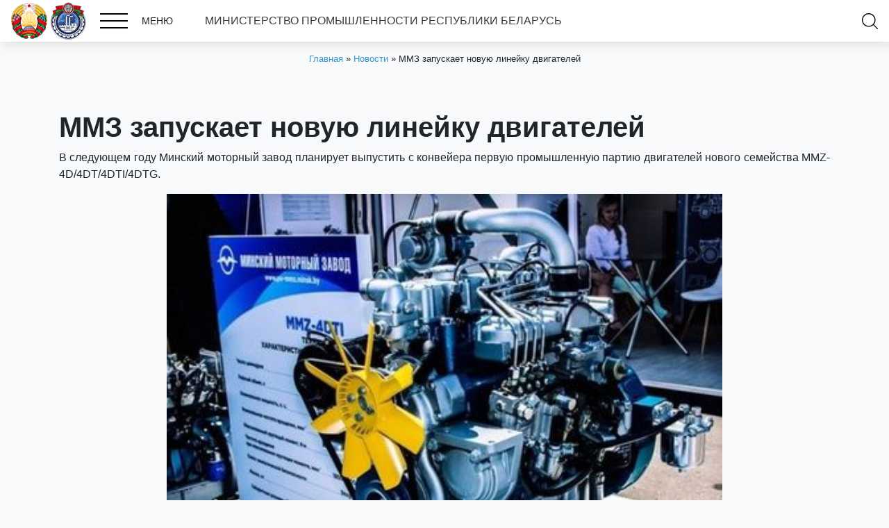

--- FILE ---
content_type: text/html; charset=UTF-8
request_url: https://minprom.gov.by/mmz-zapuskaet-novuju-linejku-dvigatelej/
body_size: 15276
content:
<!DOCTYPE html>
<html lang="ru-RU">
<head>
    <meta charset="UTF-8">
    <meta http-equiv="X-UA-Compatible" content="IE=edge">
    <meta name="viewport" content="width=device-width, initial-scale=1, shrink-to-fit=no">
    <link rel="icon" type="image/png" href="https://minprom.gov.by/wp-content/themes/webber-black/img/favicon.png"/>
    <!--<link href="https://fonts.googleapis.com/css?family=PT+Sans+Narrow:400,700&amp;subset=cyrillic-ext" rel="stylesheet">-->
    <meta name='robots' content='index, follow, max-image-preview:large, max-snippet:-1, max-video-preview:-1' />

	<!-- This site is optimized with the Yoast SEO plugin v21.1 - https://yoast.com/wordpress/plugins/seo/ -->
	<title>ММЗ запускает новую линейку двигателей &ndash; Министерство промышленности РБ</title>
	<link rel="canonical" href="https://minprom.gov.by/mmz-zapuskaet-novuju-linejku-dvigatelej/" />
	<meta property="og:locale" content="ru_RU" />
	<meta property="og:type" content="article" />
	<meta property="og:title" content="ММЗ запускает новую линейку двигателей &ndash; Министерство промышленности РБ" />
	<meta property="og:url" content="https://minprom.gov.by/mmz-zapuskaet-novuju-linejku-dvigatelej/" />
	<meta property="og:site_name" content="Министерство промышленности РБ" />
	<meta property="article:published_time" content="2020-12-09T12:13:53+00:00" />
	<meta property="og:image" content="https://minprom.gov.by/wp-content/uploads/2020/12/60272_800.jpg" />
	<meta property="og:image:width" content="800" />
	<meta property="og:image:height" content="533" />
	<meta property="og:image:type" content="image/jpeg" />
	<meta name="author" content="Андрей Лопушанский" />
	<meta name="twitter:card" content="summary_large_image" />
	<meta name="twitter:label1" content="Написано автором" />
	<meta name="twitter:data1" content="Андрей Лопушанский" />
	<script type="application/ld+json" class="yoast-schema-graph">{"@context":"https://schema.org","@graph":[{"@type":"WebPage","@id":"https://minprom.gov.by/mmz-zapuskaet-novuju-linejku-dvigatelej/","url":"https://minprom.gov.by/mmz-zapuskaet-novuju-linejku-dvigatelej/","name":"ММЗ запускает новую линейку двигателей &ndash; Министерство промышленности РБ","isPartOf":{"@id":"https://minprom.gov.by/#website"},"primaryImageOfPage":{"@id":"https://minprom.gov.by/mmz-zapuskaet-novuju-linejku-dvigatelej/#primaryimage"},"image":{"@id":"https://minprom.gov.by/mmz-zapuskaet-novuju-linejku-dvigatelej/#primaryimage"},"thumbnailUrl":"https://minprom.gov.by/wp-content/uploads/2020/12/60272_800.jpg","datePublished":"2020-12-09T12:13:53+00:00","dateModified":"2020-12-09T12:13:53+00:00","author":{"@id":"https://minprom.gov.by/#/schema/person/b7f4b09920e3155a27a8191e1930213a"},"breadcrumb":{"@id":"https://minprom.gov.by/mmz-zapuskaet-novuju-linejku-dvigatelej/#breadcrumb"},"inLanguage":"ru-RU","potentialAction":[{"@type":"ReadAction","target":["https://minprom.gov.by/mmz-zapuskaet-novuju-linejku-dvigatelej/"]}]},{"@type":"ImageObject","inLanguage":"ru-RU","@id":"https://minprom.gov.by/mmz-zapuskaet-novuju-linejku-dvigatelej/#primaryimage","url":"https://minprom.gov.by/wp-content/uploads/2020/12/60272_800.jpg","contentUrl":"https://minprom.gov.by/wp-content/uploads/2020/12/60272_800.jpg","width":800,"height":533},{"@type":"BreadcrumbList","@id":"https://minprom.gov.by/mmz-zapuskaet-novuju-linejku-dvigatelej/#breadcrumb","itemListElement":[{"@type":"ListItem","position":1,"name":"Главная","item":"https://minprom.gov.by/"},{"@type":"ListItem","position":2,"name":"Новости","item":"https://minprom.gov.by/category/news/"},{"@type":"ListItem","position":3,"name":"ММЗ запускает новую линейку двигателей"}]},{"@type":"WebSite","@id":"https://minprom.gov.by/#website","url":"https://minprom.gov.by/","name":"Министерство промышленности РБ","description":"Министерство промышленности РБ","potentialAction":[{"@type":"SearchAction","target":{"@type":"EntryPoint","urlTemplate":"https://minprom.gov.by/?s={search_term_string}"},"query-input":"required name=search_term_string"}],"inLanguage":"ru-RU"},{"@type":"Person","@id":"https://minprom.gov.by/#/schema/person/b7f4b09920e3155a27a8191e1930213a","name":"Андрей Лопушанский","image":{"@type":"ImageObject","inLanguage":"ru-RU","@id":"https://minprom.gov.by/#/schema/person/image/","url":"https://secure.gravatar.com/avatar/f6688fcdb19b807231ea33a7f0c00b71?s=96&d=mm&r=g","contentUrl":"https://secure.gravatar.com/avatar/f6688fcdb19b807231ea33a7f0c00b71?s=96&d=mm&r=g","caption":"Андрей Лопушанский"},"url":"https://minprom.gov.by/author/ipmrlx/"}]}</script>
	<!-- / Yoast SEO plugin. -->


<script type="text/javascript">
window._wpemojiSettings = {"baseUrl":"https:\/\/s.w.org\/images\/core\/emoji\/14.0.0\/72x72\/","ext":".png","svgUrl":"https:\/\/s.w.org\/images\/core\/emoji\/14.0.0\/svg\/","svgExt":".svg","source":{"concatemoji":"https:\/\/minprom.gov.by\/wp-includes\/js\/wp-emoji-release.min.js?ver=6.1.9"}};
/*! This file is auto-generated */
!function(e,a,t){var n,r,o,i=a.createElement("canvas"),p=i.getContext&&i.getContext("2d");function s(e,t){var a=String.fromCharCode,e=(p.clearRect(0,0,i.width,i.height),p.fillText(a.apply(this,e),0,0),i.toDataURL());return p.clearRect(0,0,i.width,i.height),p.fillText(a.apply(this,t),0,0),e===i.toDataURL()}function c(e){var t=a.createElement("script");t.src=e,t.defer=t.type="text/javascript",a.getElementsByTagName("head")[0].appendChild(t)}for(o=Array("flag","emoji"),t.supports={everything:!0,everythingExceptFlag:!0},r=0;r<o.length;r++)t.supports[o[r]]=function(e){if(p&&p.fillText)switch(p.textBaseline="top",p.font="600 32px Arial",e){case"flag":return s([127987,65039,8205,9895,65039],[127987,65039,8203,9895,65039])?!1:!s([55356,56826,55356,56819],[55356,56826,8203,55356,56819])&&!s([55356,57332,56128,56423,56128,56418,56128,56421,56128,56430,56128,56423,56128,56447],[55356,57332,8203,56128,56423,8203,56128,56418,8203,56128,56421,8203,56128,56430,8203,56128,56423,8203,56128,56447]);case"emoji":return!s([129777,127995,8205,129778,127999],[129777,127995,8203,129778,127999])}return!1}(o[r]),t.supports.everything=t.supports.everything&&t.supports[o[r]],"flag"!==o[r]&&(t.supports.everythingExceptFlag=t.supports.everythingExceptFlag&&t.supports[o[r]]);t.supports.everythingExceptFlag=t.supports.everythingExceptFlag&&!t.supports.flag,t.DOMReady=!1,t.readyCallback=function(){t.DOMReady=!0},t.supports.everything||(n=function(){t.readyCallback()},a.addEventListener?(a.addEventListener("DOMContentLoaded",n,!1),e.addEventListener("load",n,!1)):(e.attachEvent("onload",n),a.attachEvent("onreadystatechange",function(){"complete"===a.readyState&&t.readyCallback()})),(e=t.source||{}).concatemoji?c(e.concatemoji):e.wpemoji&&e.twemoji&&(c(e.twemoji),c(e.wpemoji)))}(window,document,window._wpemojiSettings);
</script>
<style type="text/css">
img.wp-smiley,
img.emoji {
	display: inline !important;
	border: none !important;
	box-shadow: none !important;
	height: 1em !important;
	width: 1em !important;
	margin: 0 0.07em !important;
	vertical-align: -0.1em !important;
	background: none !important;
	padding: 0 !important;
}
</style>
	<link rel='stylesheet' id='wp-block-library-css' href='https://minprom.gov.by/wp-includes/css/dist/block-library/style.min.css?ver=6.1.9' type='text/css' media='all' />
<link rel='stylesheet' id='classic-theme-styles-css' href='https://minprom.gov.by/wp-includes/css/classic-themes.min.css?ver=1' type='text/css' media='all' />
<style id='global-styles-inline-css' type='text/css'>
body{--wp--preset--color--black: #000000;--wp--preset--color--cyan-bluish-gray: #abb8c3;--wp--preset--color--white: #ffffff;--wp--preset--color--pale-pink: #f78da7;--wp--preset--color--vivid-red: #cf2e2e;--wp--preset--color--luminous-vivid-orange: #ff6900;--wp--preset--color--luminous-vivid-amber: #fcb900;--wp--preset--color--light-green-cyan: #7bdcb5;--wp--preset--color--vivid-green-cyan: #00d084;--wp--preset--color--pale-cyan-blue: #8ed1fc;--wp--preset--color--vivid-cyan-blue: #0693e3;--wp--preset--color--vivid-purple: #9b51e0;--wp--preset--gradient--vivid-cyan-blue-to-vivid-purple: linear-gradient(135deg,rgba(6,147,227,1) 0%,rgb(155,81,224) 100%);--wp--preset--gradient--light-green-cyan-to-vivid-green-cyan: linear-gradient(135deg,rgb(122,220,180) 0%,rgb(0,208,130) 100%);--wp--preset--gradient--luminous-vivid-amber-to-luminous-vivid-orange: linear-gradient(135deg,rgba(252,185,0,1) 0%,rgba(255,105,0,1) 100%);--wp--preset--gradient--luminous-vivid-orange-to-vivid-red: linear-gradient(135deg,rgba(255,105,0,1) 0%,rgb(207,46,46) 100%);--wp--preset--gradient--very-light-gray-to-cyan-bluish-gray: linear-gradient(135deg,rgb(238,238,238) 0%,rgb(169,184,195) 100%);--wp--preset--gradient--cool-to-warm-spectrum: linear-gradient(135deg,rgb(74,234,220) 0%,rgb(151,120,209) 20%,rgb(207,42,186) 40%,rgb(238,44,130) 60%,rgb(251,105,98) 80%,rgb(254,248,76) 100%);--wp--preset--gradient--blush-light-purple: linear-gradient(135deg,rgb(255,206,236) 0%,rgb(152,150,240) 100%);--wp--preset--gradient--blush-bordeaux: linear-gradient(135deg,rgb(254,205,165) 0%,rgb(254,45,45) 50%,rgb(107,0,62) 100%);--wp--preset--gradient--luminous-dusk: linear-gradient(135deg,rgb(255,203,112) 0%,rgb(199,81,192) 50%,rgb(65,88,208) 100%);--wp--preset--gradient--pale-ocean: linear-gradient(135deg,rgb(255,245,203) 0%,rgb(182,227,212) 50%,rgb(51,167,181) 100%);--wp--preset--gradient--electric-grass: linear-gradient(135deg,rgb(202,248,128) 0%,rgb(113,206,126) 100%);--wp--preset--gradient--midnight: linear-gradient(135deg,rgb(2,3,129) 0%,rgb(40,116,252) 100%);--wp--preset--duotone--dark-grayscale: url('#wp-duotone-dark-grayscale');--wp--preset--duotone--grayscale: url('#wp-duotone-grayscale');--wp--preset--duotone--purple-yellow: url('#wp-duotone-purple-yellow');--wp--preset--duotone--blue-red: url('#wp-duotone-blue-red');--wp--preset--duotone--midnight: url('#wp-duotone-midnight');--wp--preset--duotone--magenta-yellow: url('#wp-duotone-magenta-yellow');--wp--preset--duotone--purple-green: url('#wp-duotone-purple-green');--wp--preset--duotone--blue-orange: url('#wp-duotone-blue-orange');--wp--preset--font-size--small: 13px;--wp--preset--font-size--medium: 20px;--wp--preset--font-size--large: 36px;--wp--preset--font-size--x-large: 42px;--wp--preset--spacing--20: 0.44rem;--wp--preset--spacing--30: 0.67rem;--wp--preset--spacing--40: 1rem;--wp--preset--spacing--50: 1.5rem;--wp--preset--spacing--60: 2.25rem;--wp--preset--spacing--70: 3.38rem;--wp--preset--spacing--80: 5.06rem;}:where(.is-layout-flex){gap: 0.5em;}body .is-layout-flow > .alignleft{float: left;margin-inline-start: 0;margin-inline-end: 2em;}body .is-layout-flow > .alignright{float: right;margin-inline-start: 2em;margin-inline-end: 0;}body .is-layout-flow > .aligncenter{margin-left: auto !important;margin-right: auto !important;}body .is-layout-constrained > .alignleft{float: left;margin-inline-start: 0;margin-inline-end: 2em;}body .is-layout-constrained > .alignright{float: right;margin-inline-start: 2em;margin-inline-end: 0;}body .is-layout-constrained > .aligncenter{margin-left: auto !important;margin-right: auto !important;}body .is-layout-constrained > :where(:not(.alignleft):not(.alignright):not(.alignfull)){max-width: var(--wp--style--global--content-size);margin-left: auto !important;margin-right: auto !important;}body .is-layout-constrained > .alignwide{max-width: var(--wp--style--global--wide-size);}body .is-layout-flex{display: flex;}body .is-layout-flex{flex-wrap: wrap;align-items: center;}body .is-layout-flex > *{margin: 0;}:where(.wp-block-columns.is-layout-flex){gap: 2em;}.has-black-color{color: var(--wp--preset--color--black) !important;}.has-cyan-bluish-gray-color{color: var(--wp--preset--color--cyan-bluish-gray) !important;}.has-white-color{color: var(--wp--preset--color--white) !important;}.has-pale-pink-color{color: var(--wp--preset--color--pale-pink) !important;}.has-vivid-red-color{color: var(--wp--preset--color--vivid-red) !important;}.has-luminous-vivid-orange-color{color: var(--wp--preset--color--luminous-vivid-orange) !important;}.has-luminous-vivid-amber-color{color: var(--wp--preset--color--luminous-vivid-amber) !important;}.has-light-green-cyan-color{color: var(--wp--preset--color--light-green-cyan) !important;}.has-vivid-green-cyan-color{color: var(--wp--preset--color--vivid-green-cyan) !important;}.has-pale-cyan-blue-color{color: var(--wp--preset--color--pale-cyan-blue) !important;}.has-vivid-cyan-blue-color{color: var(--wp--preset--color--vivid-cyan-blue) !important;}.has-vivid-purple-color{color: var(--wp--preset--color--vivid-purple) !important;}.has-black-background-color{background-color: var(--wp--preset--color--black) !important;}.has-cyan-bluish-gray-background-color{background-color: var(--wp--preset--color--cyan-bluish-gray) !important;}.has-white-background-color{background-color: var(--wp--preset--color--white) !important;}.has-pale-pink-background-color{background-color: var(--wp--preset--color--pale-pink) !important;}.has-vivid-red-background-color{background-color: var(--wp--preset--color--vivid-red) !important;}.has-luminous-vivid-orange-background-color{background-color: var(--wp--preset--color--luminous-vivid-orange) !important;}.has-luminous-vivid-amber-background-color{background-color: var(--wp--preset--color--luminous-vivid-amber) !important;}.has-light-green-cyan-background-color{background-color: var(--wp--preset--color--light-green-cyan) !important;}.has-vivid-green-cyan-background-color{background-color: var(--wp--preset--color--vivid-green-cyan) !important;}.has-pale-cyan-blue-background-color{background-color: var(--wp--preset--color--pale-cyan-blue) !important;}.has-vivid-cyan-blue-background-color{background-color: var(--wp--preset--color--vivid-cyan-blue) !important;}.has-vivid-purple-background-color{background-color: var(--wp--preset--color--vivid-purple) !important;}.has-black-border-color{border-color: var(--wp--preset--color--black) !important;}.has-cyan-bluish-gray-border-color{border-color: var(--wp--preset--color--cyan-bluish-gray) !important;}.has-white-border-color{border-color: var(--wp--preset--color--white) !important;}.has-pale-pink-border-color{border-color: var(--wp--preset--color--pale-pink) !important;}.has-vivid-red-border-color{border-color: var(--wp--preset--color--vivid-red) !important;}.has-luminous-vivid-orange-border-color{border-color: var(--wp--preset--color--luminous-vivid-orange) !important;}.has-luminous-vivid-amber-border-color{border-color: var(--wp--preset--color--luminous-vivid-amber) !important;}.has-light-green-cyan-border-color{border-color: var(--wp--preset--color--light-green-cyan) !important;}.has-vivid-green-cyan-border-color{border-color: var(--wp--preset--color--vivid-green-cyan) !important;}.has-pale-cyan-blue-border-color{border-color: var(--wp--preset--color--pale-cyan-blue) !important;}.has-vivid-cyan-blue-border-color{border-color: var(--wp--preset--color--vivid-cyan-blue) !important;}.has-vivid-purple-border-color{border-color: var(--wp--preset--color--vivid-purple) !important;}.has-vivid-cyan-blue-to-vivid-purple-gradient-background{background: var(--wp--preset--gradient--vivid-cyan-blue-to-vivid-purple) !important;}.has-light-green-cyan-to-vivid-green-cyan-gradient-background{background: var(--wp--preset--gradient--light-green-cyan-to-vivid-green-cyan) !important;}.has-luminous-vivid-amber-to-luminous-vivid-orange-gradient-background{background: var(--wp--preset--gradient--luminous-vivid-amber-to-luminous-vivid-orange) !important;}.has-luminous-vivid-orange-to-vivid-red-gradient-background{background: var(--wp--preset--gradient--luminous-vivid-orange-to-vivid-red) !important;}.has-very-light-gray-to-cyan-bluish-gray-gradient-background{background: var(--wp--preset--gradient--very-light-gray-to-cyan-bluish-gray) !important;}.has-cool-to-warm-spectrum-gradient-background{background: var(--wp--preset--gradient--cool-to-warm-spectrum) !important;}.has-blush-light-purple-gradient-background{background: var(--wp--preset--gradient--blush-light-purple) !important;}.has-blush-bordeaux-gradient-background{background: var(--wp--preset--gradient--blush-bordeaux) !important;}.has-luminous-dusk-gradient-background{background: var(--wp--preset--gradient--luminous-dusk) !important;}.has-pale-ocean-gradient-background{background: var(--wp--preset--gradient--pale-ocean) !important;}.has-electric-grass-gradient-background{background: var(--wp--preset--gradient--electric-grass) !important;}.has-midnight-gradient-background{background: var(--wp--preset--gradient--midnight) !important;}.has-small-font-size{font-size: var(--wp--preset--font-size--small) !important;}.has-medium-font-size{font-size: var(--wp--preset--font-size--medium) !important;}.has-large-font-size{font-size: var(--wp--preset--font-size--large) !important;}.has-x-large-font-size{font-size: var(--wp--preset--font-size--x-large) !important;}
.wp-block-navigation a:where(:not(.wp-element-button)){color: inherit;}
:where(.wp-block-columns.is-layout-flex){gap: 2em;}
.wp-block-pullquote{font-size: 1.5em;line-height: 1.6;}
</style>
<link rel='stylesheet' id='wp-aas-public-css-css' href='https://minprom.gov.by/wp-content/plugins/accordion-and-accordion-slider/assets/css/wp-aas-public.css?ver=1.4.3' type='text/css' media='all' />
<link rel='stylesheet' id='contact-form-7-css' href='https://minprom.gov.by/wp-content/plugins/contact-form-7/includes/css/styles.css?ver=5.7.7' type='text/css' media='all' />
<link rel='stylesheet' id='wpsm_ac-font-awesome-front-css' href='https://minprom.gov.by/wp-content/plugins/responsive-accordion-and-collapse/css/font-awesome/css/font-awesome.min.css?ver=6.1.9' type='text/css' media='all' />
<link rel='stylesheet' id='wpsm_ac_bootstrap-front-css' href='https://minprom.gov.by/wp-content/plugins/responsive-accordion-and-collapse/css/bootstrap-front.css?ver=6.1.9' type='text/css' media='all' />
<link rel='stylesheet' id='style-css' href='https://minprom.gov.by/wp-content/themes/webber-black/css/style.css?1&#038;ver=6.1.9' type='text/css' media='all' />
<link rel='stylesheet' id='bvi-style-css' href='https://minprom.gov.by/wp-content/plugins/button-visually-impaired/assets/css/bvi.min.css?ver=2.0' type='text/css' media='all' />
<style id='bvi-style-inline-css' type='text/css'>
a.bvi-link-widget, a.bvi-link-shortcode {color: #ffffff !important; background-color: #e53935 !important;}
</style>
<!--n2css--><!--n2js--><script type='text/javascript' src='https://minprom.gov.by/wp-content/plugins/jquery-updater/js/jquery-3.7.1.min.js?ver=3.7.1' id='jquery-core-js'></script>
<script type='text/javascript' src='https://minprom.gov.by/wp-content/plugins/jquery-updater/js/jquery-migrate-3.5.2.min.js?ver=3.5.2' id='jquery-migrate-js'></script>
<script type='text/javascript' src='https://minprom.gov.by/wp-content/plugins/button-visually-impaired/assets/js/js.cookie.min.js?ver=2.2.1' id='bvi-cookie-js'></script>
<script type='text/javascript' id='bvi-init-js-extra'>
/* <![CDATA[ */
var bvi_init = {"settings":{"bvi_theme":"white","bvi_font":"arial","bvi_font_size":16,"bvi_letter_spacing":"normal","bvi_line_height":"normal","bvi_images":true,"bvi_reload":true,"bvi_fixed":true,"bvi_tts":true,"bvi_flash_iframe":true,"bvi_hide":false}};
/* ]]> */
</script>
<script type='text/javascript' src='https://minprom.gov.by/wp-content/plugins/button-visually-impaired/assets/js/bvi-init.min.js?ver=2.0' id='bvi-init-js'></script>
<script type='text/javascript' src='https://minprom.gov.by/wp-content/plugins/button-visually-impaired/assets/js/bvi.min.js?ver=2.0' id='bvi-js-js'></script>
<link rel="https://api.w.org/" href="https://minprom.gov.by/wp-json/" /><link rel="alternate" type="application/json" href="https://minprom.gov.by/wp-json/wp/v2/posts/5991" /><link rel="EditURI" type="application/rsd+xml" title="RSD" href="https://minprom.gov.by/xmlrpc.php?rsd" />
<link rel="wlwmanifest" type="application/wlwmanifest+xml" href="https://minprom.gov.by/wp-includes/wlwmanifest.xml" />
<link rel='shortlink' href='https://minprom.gov.by/?p=5991' />
<link rel="alternate" type="application/json+oembed" href="https://minprom.gov.by/wp-json/oembed/1.0/embed?url=https%3A%2F%2Fminprom.gov.by%2Fmmz-zapuskaet-novuju-linejku-dvigatelej%2F" />
<link rel="alternate" type="text/xml+oembed" href="https://minprom.gov.by/wp-json/oembed/1.0/embed?url=https%3A%2F%2Fminprom.gov.by%2Fmmz-zapuskaet-novuju-linejku-dvigatelej%2F&#038;format=xml" />
<link rel="icon" href="https://minprom.gov.by/wp-content/uploads/2019/06/cropped-favicon-1-32x32.png" sizes="32x32" />
<link rel="icon" href="https://minprom.gov.by/wp-content/uploads/2019/06/cropped-favicon-1-192x192.png" sizes="192x192" />
<link rel="apple-touch-icon" href="https://minprom.gov.by/wp-content/uploads/2019/06/cropped-favicon-1-180x180.png" />
<meta name="msapplication-TileImage" content="https://minprom.gov.by/wp-content/uploads/2019/06/cropped-favicon-1-270x270.png" />
		<style type="text/css" id="wp-custom-css">
			  .button-wrapper {
    width: 66vw;
    display: flex;
    gap: 0; /* кнопки вплотную */
  }

  .custom-button {
    flex: 1; /* равная ширина */
    position: relative;
    padding: 20px 40px 40px 20px;
    display: flex;
    align-items: center;
    justify-content: space-between;
    cursor: pointer;
    border: none;
    outline: none;
    box-sizing: border-box;
  }

  .btn1 {
    background-color: #d3d3d3; /* светло-серый */
  }

  .btn2 {
    background-color: #ffffff; /* белый */
  }

  .text-link {
    position: relative;
    color: black;
    text-decoration: none;
    font-size: 16px;
    display: flex;
    flex-direction: column;
    justify-content: flex-end;
    gap: 4px;
    padding-bottom: 20px;
  }

  .underline {
    height: 2px;
    background-color: #2e95ca;
    transition: transform 0.3s ease;
    width: 100%;
    transform-origin: left center;
  }

  .custom-button:hover .underline {
    transform: scaleX(1.5);
  }

  .custom-button:hover .text-link {
    color: #2e95ca;
  }

  .svg-icon {
    width: 24px;
    height: 24px;
    fill: black;
    transition: fill 0.3s ease;
  }

  /* Для img ставим filter, чтобы при наведении менять цвет */
  .custom-button:hover img.svg-icon {
    filter: brightness(0) saturate(100%) invert(45%) sepia(6%) saturate(0%) hue-rotate(178deg) brightness(91%) contrast(86%);
  }
  
  .custom-button:hover svg.svg-icon {
    fill: #7d8488;
  }		</style>
		</head>
<body class="post-template-default single single-post postid-5991 single-format-standard bb">

            
        <div class="wrapper block-35 page">
            <div class="container-fluid">
				<div class="row">
					<div class="col-md-12 rate-us">						
						<span class="mx-auto"><a class="text-dark" href="/">МИНИСТЕРСТВО ПРОМЫШЛЕННОСТИ РЕСПУБЛИКИ БЕЛАРУСЬ<img class="aligncenter" src=""></a></span>
					</div>
				</div>
                <div class="row">
                    <div class="col-md-8 menu-container">
						<a href="/"><img class="gerb" src="/wp-content/uploads/2025/12/mprbs.png"></a>
                        <div class="burger-menu">
                            <div class="icon">
                                <span></span>
                                <span></span>
                                <span></span>
                            </div>
                            МЕНЮ                        </div>
                        <span class="ml-3"><a class="text-dark" href="/"></a></span>					
						<span class="mx-auto"><a class="text-dark" href="/"> МИНИСТЕРСТВО ПРОМЫШЛЕННОСТИ РЕСПУБЛИКИ БЕЛАРУСЬ</a></span>
                    </div>
                    <div class="col-md-3 language-menu-container">
                        <div class="cfbb">
						                        </div>
                    </div>
                    <div class="col-md-1 search-cart-container">
                        <!-- search -->
                        <div class="search-open"></div>
                    </div>
                </div>
            </div>
        </div>
        
        <!-- search -->
        <div class="search-window">
            <div class="container-fluid">
                <form action="/" method="get" class="search-form">
                    <input name="s" id="s" class="search-input" type="text" value="" placeholder="Поиск ..."/>
                    <input type="hidden" name="post_type" value="post"/>
                    <button type="submit" class="search-btn"></button>
                </form>
            </div>
        </div>
        
        <!-- navigation -->
        <div class="navigation-window">
            <div class="container-fluid">
                <ul id="menu-shapka" class="pro-menu"><li id="menu-item-2534" class="menu-item menu-item-type-post_type menu-item-object-page menu-item-home menu-item-2534"><a href="https://minprom.gov.by/">Главная</a></li>
<li id="menu-item-533" class="menu-item menu-item-type-post_type menu-item-object-page menu-item-has-children menu-item-533"><a href="https://minprom.gov.by/o-ministerstve/">О Министерстве</a>
<ul class="sub-menu">
	<li id="menu-item-499" class="menu-item menu-item-type-post_type menu-item-object-page menu-item-499"><a href="https://minprom.gov.by/priemnaya/">Приемная</a></li>
	<li id="menu-item-2614" class="menu-item menu-item-type-post_type menu-item-object-page menu-item-2614"><a href="https://minprom.gov.by/o-ministerstve/polozhenie-o-ministerstve-promyshlennosti-respubliki-belarus/">Положение о Министерстве</a></li>
	<li id="menu-item-13346" class="menu-item menu-item-type-post_type menu-item-object-page menu-item-13346"><a href="https://minprom.gov.by/organizacii/">Организации</a></li>
	<li id="menu-item-560" class="menu-item menu-item-type-post_type menu-item-object-page menu-item-560"><a href="https://minprom.gov.by/struktura-ministerstva/">Структура Министерства</a></li>
	<li id="menu-item-2634" class="menu-item menu-item-type-post_type menu-item-object-page menu-item-2634"><a href="https://minprom.gov.by/priemnaya/vyshestoyashhaya-organizaciya/">Вышестоящая организация</a></li>
</ul>
</li>
<li id="menu-item-5469" class="menu-item menu-item-type-post_type menu-item-object-page menu-item-5469"><a href="https://minprom.gov.by/rukovodstvo/">Руководство</a></li>
<li id="menu-item-2433" class="menu-item menu-item-type-taxonomy menu-item-object-category current-post-ancestor current-menu-parent current-post-parent menu-item-2433"><a href="https://minprom.gov.by/category/news/">Новости</a></li>
<li id="menu-item-433" class="menu-item menu-item-type-post_type menu-item-object-page menu-item-433"><a href="https://minprom.gov.by/kontakty/">Контакты</a></li>
<li id="menu-item-432" class="menu-item menu-item-type-post_type menu-item-object-page menu-item-432"><a href="https://minprom.gov.by/administrativnye-procedury/">Административные процедуры</a></li>
<li id="menu-item-429" class="menu-item menu-item-type-post_type menu-item-object-page menu-item-429"><a href="https://minprom.gov.by/normativno-pravovaya-informaciya2/">Нормативная правовая информация</a></li>
<li id="menu-item-427" class="menu-item menu-item-type-post_type menu-item-object-page menu-item-427"><a href="https://minprom.gov.by/sektoralnyj-sovet/">Секторальный совет</a></li>
<li id="menu-item-426" class="menu-item menu-item-type-post_type menu-item-object-page menu-item-426"><a href="https://minprom.gov.by/obshhestvenno-konsultativnyj-sovet/">Общественно-консультативный совет</a></li>
<li id="menu-item-425" class="menu-item menu-item-type-post_type menu-item-object-page menu-item-425"><a href="https://minprom.gov.by/protivodejstvie-korrupcii/">Противодействие коррупции</a></li>
<li id="menu-item-20362" class="menu-item menu-item-type-post_type menu-item-object-page menu-item-20362"><a href="https://minprom.gov.by/god-blagoustrojstva/">ГОД БЛАГОУСТРОЙСТВА</a></li>
<li id="menu-item-20472" class="menu-item menu-item-type-post_type menu-item-object-page menu-item-20472"><a href="https://minprom.gov.by/predsedatelstvo-belarusi-v-eaes/">Председательство Беларуси в ЕАЭС</a></li>
<li id="menu-item-649" class="menu-item menu-item-type-custom menu-item-object-custom menu-item-649"><a href="http://gskp.by/produkcija-minprom">Продукция предприятий Министерства промышленности</a></li>
<li id="menu-item-420" class="menu-item menu-item-type-post_type menu-item-object-page menu-item-420"><a href="https://minprom.gov.by/bezopasnost-zhiznedeyatelnosti-v-promyshlennosti/">Безопасность жизнедеятельности в промышленности</a></li>
<li id="menu-item-20545" class="menu-item menu-item-type-post_type menu-item-object-page menu-item-20545"><a href="https://minprom.gov.by/gosudarstvennyj-znak-kachestva/">Государственный знак качества</a></li>
<li id="menu-item-3740" class="menu-item menu-item-type-post_type menu-item-object-page menu-item-3740"><a href="https://minprom.gov.by/innovacionnaya-deyatelnost/">Инновационная деятельность</a></li>
<li id="menu-item-4219" class="menu-item menu-item-type-post_type menu-item-object-page menu-item-4219"><a href="https://minprom.gov.by/podderzhka-eksporta/">Поддержка экспорта</a></li>
<li id="menu-item-21891" class="menu-item menu-item-type-post_type menu-item-object-page menu-item-21891"><a href="https://minprom.gov.by/kiberbezopasnost-2/">Кибербезопасность</a></li>
</ul>            </div>
        </div>
        
        <!-- slider -->
        
    	<div class="breadcrumbs"><div class="container"><div id="breadcrumbs"><span><span><a href="https://minprom.gov.by/">Главная</a></span> » <span><a href="https://minprom.gov.by/category/news/">Новости</a></span> » <span class="breadcrumb_last" aria-current="page">ММЗ запускает новую линейку двигателей</span></span></div></div></div>
    
        
        
					
			
			<div class="wrapper block-wrapper-inside block-83 fancybox ">
				<div class="container">
					<div class="row">

													<div class="col-12"><h1><strong>ММЗ запускает новую линейку двигателей</strong></h1>
<p style="text-align: justify">В следующем году Минский моторный завод планирует выпустить с конвейера первую промышленную партию двигателей нового семейства MMZ-4D/4DT/4DTI/4DTG.</p>
<p><img decoding="async" loading="lazy" class="aligncenter size-full wp-image-5992" src="https://minprom.gov.by/wp-content/uploads/2020/12/60272_800.jpg" alt="" width="800" height="533" srcset="https://minprom.gov.by/wp-content/uploads/2020/12/60272_800.jpg 800w, https://minprom.gov.by/wp-content/uploads/2020/12/60272_800-500x333.jpg 500w, https://minprom.gov.by/wp-content/uploads/2020/12/60272_800-768x512.jpg 768w" sizes="(max-width: 800px) 100vw, 800px" /></p>
<p style="text-align: justify">На предприятии разработана линейка малоразмерных четырехцилиндровых двигателей рабочим объемом 2,1 л мощностью от 49 до 75 л. с. Их ценность и конкурентное преимущество заключаются в том, что они являются аналогами знаменитых немецких моторов «Deutz» и японских «Kubota», принадлежат к тому же типоразмеру, но гораздо проще в эксплуатации и обслуживании. Белорусский аналог составит конкуренцию и в цене – моторы будут дешевле, а качество и сервис на должном уровне. Уже сейчас, когда изготовлены только опытные образцы, к двигателям наблюдается повышенный интерес потребителей.</p>
<p style="text-align: justify">На сегодняшний день уже получены положительные отзывы по результатам испытаний опытных образцов в составе разнообразной техники. Они были поставлены ОАО «Амкодор» (для установки на мини-погрузчик»), ООО «Специальные проекты машиностроения» (РФ, для ДГУ переменного напряжения), АО «Бецема» (РФ, для подметально-вакуумной машины), АО НПП «Проект-техника» (РФ, для ДГУ мощностью 16 кВт), АО «Ковровский электромеханический завод» (РФ, для погрузчика АНТ-750), ООО «Винтерштайгер» (совместная российско-австрийская компания, для селекционного комбайна) и другим. АО «Бецема» и ООО «Винтерштайгер» уже сделали заявки на 2021 год на определенное количество двигателей, ведутся переговоры с «КЭМЗ» и АО «Курган-Дормаш» (РФ) о поставках крупных партий.</p>
<p style="text-align: justify">Большие возможности открываются для моторов данной линейки в плане переоборудования бывшей в употреблении техники. Первый пример такого переоборудования – автомобиль УАЗ-469 с двигателем MMZ-4DTI-02 – с большим успехом экспонируется на выставках, получил много заинтересованных отзывов предприятий-партнеров.</p>
<p><img decoding="async" loading="lazy" class="aligncenter size-full wp-image-5993" src="https://minprom.gov.by/wp-content/uploads/2020/12/4DTI.jpg" alt="" width="1920" height="1515" srcset="https://minprom.gov.by/wp-content/uploads/2020/12/4DTI.jpg 1920w, https://minprom.gov.by/wp-content/uploads/2020/12/4DTI-500x395.jpg 500w, https://minprom.gov.by/wp-content/uploads/2020/12/4DTI-1024x808.jpg 1024w, https://minprom.gov.by/wp-content/uploads/2020/12/4DTI-768x606.jpg 768w, https://minprom.gov.by/wp-content/uploads/2020/12/4DTI-1536x1212.jpg 1536w" sizes="(max-width: 1920px) 100vw, 1920px" /></p>
<p style="text-align: justify">На Минском моторном заводе было принято решение об изготовлении в 2021 году первой промышленной партии двигателей линейки MMZ-4D/4DT/4DTI/4DTG с учетом необходимости сокращения времени и средств на проведение подготовки производства, с использованием обходных технологий. По своему устройству моторы данной линейки представляют собой развитие малолитражного трехцилиндрового двигателя MMZ-3LD. Использовано много общих серийно выпускаемых деталей, например, поршень, шатун, гильза цилиндра. Однако есть и значительно конструктивно новые детали, что и требует отдельной подготовки производства, начиная с этапа изготовления отливок.</p>
<p style="text-align: justify">В первую очередь необходимо провести освоение отливок главных деталей – блока цилиндров и головки блока цилиндров. Для опытных образцов их поставлял польский завод «Zaklad Metalowy». Теперь, в связи с наращиванием мощностей нового литейного производства на филиале в г. Столбцы, у ММЗ появилась возможность полностью уйти от импорта в этом направлении и наладить собственный выпуск и отливку деталей. Опытные образцы планируется изготовить до конца декабря текущего года.</p>
<p style="text-align: justify">Остальная номенклатура заготовок из серого чугуна, таких как выпускной коллектор, картер маховика, маховик, будет выпускаться на Лидском литейно-механическом заводе и МТЗ.</p>
<p style="text-align: justify">На следующих этапах производство двигателей новой линейки будет организовано с максимальным использованием действующих технологических мощностей предприятия в основных и вспомогательных цехах. Специалистам ММЗ предстоит разработать и изготовить более 40 наименований новых технологических приспособлений и 31 наименование мерительного инструмента. Производственные возможности позволяют это сделать сегодня на лучшем европейском оборудовании, благодаря которому трудоемкость процесса снижена в 8-12 раз.</p>
<p style="text-align: justify">В следующем году завод планирует закупить специализированный современный испытательный стенд для технологической обкатки и приемо-сдаточных испытаний двигателей новой линейки. Контроль качества новых дизелей будет обеспечиваться также на модернизированном стенде.</p>
<p style="text-align: justify">По мере освоения выпуска двигателей MMZ-4D/4DT/4DTI/4DTG, расширения их применяемости, техническим службам предстоит решать задачи по увеличению объемов производства с его более глубокой локализацией и закупкой нового технологического оборудования.</p>
<p style="text-align: justify">Успешная организация серийного производства двигателей новой линейки станет масштабным и востребованным проектом в рамках всей промышленной отрасли страны.</p>
<div class="clearfix"></div></div>

						
					</div>
				</div>
			</div>

			
		

    

       
            
        <div class="wrapper block-8">
            <div class="container-fluid">
                <div class="row">
                    <div class="col-lg-4 mb-4 mb-lg-0 text-center text-md-left">
                        <div class="row">
                            <ul class="col-md-6">
                                <ul id="menu-podval-1" class=""><li id="menu-item-534" class="menu-item menu-item-type-post_type menu-item-object-page menu-item-534"><a href="https://minprom.gov.by/o-ministerstve/">О Министерстве</a></li>
<li id="menu-item-559" class="menu-item menu-item-type-post_type menu-item-object-page menu-item-559"><a href="https://minprom.gov.by/struktura-ministerstva/">Структура Министерства</a></li>
<li id="menu-item-536" class="menu-item menu-item-type-post_type menu-item-object-page menu-item-536"><a href="https://minprom.gov.by/kontakty/">Контакты</a></li>
<li id="menu-item-537" class="menu-item menu-item-type-post_type menu-item-object-page menu-item-537"><a href="https://minprom.gov.by/administrativnye-procedury/">Административные процедуры</a></li>
<li id="menu-item-14699" class="menu-item menu-item-type-post_type menu-item-object-page menu-item-14699"><a href="https://minprom.gov.by/normativno-pravovaya-informaciya2/">Нормативная правовая информация</a></li>
</ul>                            </ul>
                            <ul class="col-md-6">
                                <ul id="menu-podval-2" class=""><li id="menu-item-542" class="menu-item menu-item-type-post_type menu-item-object-page menu-item-542"><a href="https://minprom.gov.by/sektoralnyj-sovet/">Секторальный совет</a></li>
<li id="menu-item-543" class="menu-item menu-item-type-post_type menu-item-object-page menu-item-543"><a href="https://minprom.gov.by/obshhestvenno-konsultativnyj-sovet/">Общественно-консультативный совет</a></li>
<li id="menu-item-14700" class="menu-item menu-item-type-post_type menu-item-object-page menu-item-14700"><a href="https://minprom.gov.by/tehnicheskoe-regulirovanie/">Техническое регулирование</a></li>
<li id="menu-item-14702" class="menu-item menu-item-type-post_type menu-item-object-page menu-item-14702"><a href="https://minprom.gov.by/aoto-video-galereya/">Фото-видео галерея</a></li>
</ul>                            </ul>
                        </div>
                    </div>
                    <div class="col-xl-5 col-lg-4 mb-4 mb-lg-0 text-center text-md-left">
                        <div class="row">
                            <ul class="col-md-6">
                                <ul id="menu-podval-3" class=""><li id="menu-item-549" class="menu-item menu-item-type-post_type menu-item-object-page menu-item-549"><a href="https://minprom.gov.by/bezopasnost-zhiznedeyatelnosti-v-promyshlennosti/">Безопасность жизнедеятельности в промышленности</a></li>
<li id="menu-item-20363" class="menu-item menu-item-type-post_type menu-item-object-page menu-item-20363"><a href="https://minprom.gov.by/god-blagoustrojstva/">ГОД БЛАГОУСТРОЙСТВА</a></li>
<li id="menu-item-4244" class="menu-item menu-item-type-post_type menu-item-object-page menu-item-4244"><a href="https://minprom.gov.by/protivodejstvie-korrupcii/">Противодействие коррупции</a></li>
</ul>                            </ul>
                            <div class="col-md-6">
                                <div class="row">
                                    <h5 class="title mb-3">Контакты Министерства промышленности:</h5>
                                    <div class="desc">
                                        <div class="desc">
                                        <div class="col-12 phone mb-3"><a href="tel:+375172700299">+37517 270-02-99</a><br>
<a href="tel:+3751722705496">+37517 270-54-96 (Канцелярия)</a><br>
<a href="tel:+375172704748">+37517 270-47-48 (Факс)</a></div>
<div class="col-12 phone mb-3"><strong>Адрес:</strong> Партизанский проспект,<br>
2, корп.&nbsp;4. 220033, Республика Беларусь, г.&nbsp;Минск</div>
<div class="col-12 phone mb-3"><b>Режим работы:</b>&nbsp;Ежедневно, кроме субботы и воскресенья с 9.00. до 18.00, обед с 13.00 до 14.00</div>
  </div>
  <span class="mx-auto"><a href="http://xn----7sbgfh2alwzdhpc0c.xn--90ais/organization/40136/org-page"><img src="https://minprom.gov.by/wp-content/uploads/2022/09/banner-rate-us.png"></a></span>                                    </div>
                                </div>
                            </div>
                        </div>
                    </div>
                    <div class="col-xl-3 col-lg-4">
                        <div class="desc">
                            <h5><a href="https://minprom.gov.by/press-sluzhba/">Контакты для СМИ</a></h5>
<div class="desc">
<p><img loading="lazy" class="alignnone wp-image-380" src="https://minprom.gov.by/wp-content/uploads/2019/06/email-with-at.png" alt="" width="30" height="30">&nbsp;&nbsp;<a href="https://minprom.gov.by/elektronnye-obrashheniya/">Электронное обращение</a><br>
<img loading="lazy" class="alignnone wp-image-381" src="https://minprom.gov.by/wp-content/uploads/2019/06/call-volume.png" alt="" width="30" height="30">&nbsp;<a href="https://minprom.gov.by/goryachaya-liniya-dlya-potrebitelej/">«Горячая линия» для потребителей</a><br>
<img loading="lazy" class="alignnone wp-image-382" src="https://minprom.gov.by/wp-content/uploads/2019/06/phone-working-indicator.png" alt="" width="30" height="30">&nbsp;<a href="https://minprom.gov.by/pryamaya-telefonnaya-liniya/">Прямая телефонная линия</a></p>
</div>
                        </div>
                        <div class="d-flex flex-column">
                            <div class="email">
                                <a href="mailto:minprom4@minprom.gov.by">minprom4@minprom.gov.by</a>
                            </div>
                            <h5 class="mt-3">Мы в социальных сетях:</h5>
                            <div class="socials">
                                                                                                                                                    <a href="https://t.me/Minprom_by" class="soc"><img src="https://minprom.gov.by/wp-content/uploads/2024/07/telegram-logo2.svg" alt=""></a>
                                                                                                </div>
                        </div>
                    </div>
                </div>
                <div class="row">
                    <div class="col-md-9 copyright">
                        &copy; 2025 - Все права защищены, копирование запрещено.
                    </div>
                    <div class="col-md-3 webber">
                        <a href="http://webber.by" target="_blank"><img src="https://minprom.gov.by/wp-content/themes/webber-black/img/webber-gray.svg" alt="Webber создание сайтов"></a>
                    </div>
                </div>
            </div>
        </div>

    <div class="scroll-to-top-1"></div>

<!-- scripts -->
<script src="https://minprom.gov.by/wp-content/themes/webber-black/js/dist/jquery-3.5.0.js"></script>
<script src="https://minprom.gov.by/wp-content/themes/webber-black/js/dist/jquery.fancybox-dist.js"></script>
<script src="https://minprom.gov.by/wp-content/themes/webber-black/js/dist/slick-dist.js"></script>

<script src="https://minprom.gov.by/wp-content/themes/webber-black/js/dist/script-dist.js?1"></script>

			<script type="text/javascript">function showhide_toggle(e,t,r,g){var a=jQuery("#"+e+"-link-"+t),s=jQuery("a",a),i=jQuery("#"+e+"-content-"+t),l=jQuery("#"+e+"-toggle-"+t);a.toggleClass("sh-show sh-hide"),i.toggleClass("sh-show sh-hide").toggle(),"true"===s.attr("aria-expanded")?s.attr("aria-expanded","false"):s.attr("aria-expanded","true"),l.text()===r?(l.text(g),a.trigger("sh-link:more")):(l.text(r),a.trigger("sh-link:less")),a.trigger("sh-link:toggle")}</script>
	<script type='text/javascript' src='https://minprom.gov.by/wp-content/plugins/contact-form-7/includes/swv/js/index.js?ver=5.7.7' id='swv-js'></script>
<script type='text/javascript' id='contact-form-7-js-extra'>
/* <![CDATA[ */
var wpcf7 = {"api":{"root":"https:\/\/minprom.gov.by\/wp-json\/","namespace":"contact-form-7\/v1"}};
/* ]]> */
</script>
<script type='text/javascript' src='https://minprom.gov.by/wp-content/plugins/contact-form-7/includes/js/index.js?ver=5.7.7' id='contact-form-7-js'></script>
<script type='text/javascript' src='https://minprom.gov.by/wp-content/plugins/responsive-accordion-and-collapse/js/accordion-custom.js?ver=6.1.9' id='call_ac-custom-js-front-js'></script>
<script type='text/javascript' src='https://minprom.gov.by/wp-content/plugins/responsive-accordion-and-collapse/js/accordion.js?ver=6.1.9' id='call_ac-js-front-js'></script>
<script type='text/javascript' src='https://www.google.com/recaptcha/api.js?render=6Lc2Id0UAAAAACtOs8SjTup650emyrpgg_06ghiS&#038;ver=3.0' id='google-recaptcha-js'></script>
<script type='text/javascript' src='https://minprom.gov.by/wp-includes/js/dist/vendor/regenerator-runtime.min.js?ver=0.13.9' id='regenerator-runtime-js'></script>
<script type='text/javascript' src='https://minprom.gov.by/wp-includes/js/dist/vendor/wp-polyfill.min.js?ver=3.15.0' id='wp-polyfill-js'></script>
<script type='text/javascript' id='wpcf7-recaptcha-js-extra'>
/* <![CDATA[ */
var wpcf7_recaptcha = {"sitekey":"6Lc2Id0UAAAAACtOs8SjTup650emyrpgg_06ghiS","actions":{"homepage":"homepage","contactform":"contactform"}};
/* ]]> */
</script>
<script type='text/javascript' src='https://minprom.gov.by/wp-content/plugins/contact-form-7/modules/recaptcha/index.js?ver=5.7.7' id='wpcf7-recaptcha-js'></script>
<script type="text/javascript">
(function() {
				var expirationDate = new Date();
				expirationDate.setTime( expirationDate.getTime() + 31536000 * 1000 );
				document.cookie = "pll_language=ru; expires=" + expirationDate.toUTCString() + "; path=/; secure; SameSite=Lax";
			}());

</script>
    <style>
            </style>

    <script>
        document.addEventListener("DOMContentLoaded", function(event) {
                    });
    </script>


    
    <style>
            </style>


    <script>
        var accordions_active = null;
        var accordions_tabs_active = null;
    </script>

    



<!-- google map -->
<!-- end google map -->


<!-- Yandex.Metrika counter -->
<script type="text/javascript"> (function (m, e, t, r, i, k, a) {
        m[i] = m[i] || function () {
            (m[i].a = m[i].a || []).push(arguments)
        };
        m[i].l = 1 * new Date();
        k = e.createElement(t), a = e.getElementsByTagName(t)[0], k.async = 1, k.src = r, a.parentNode.insertBefore(k, a)
    })(window, document, "script", "https://mc.yandex.ru/metrika/tag.js", "ym");
    ym(68983030, "init", {clickmap: true, trackLinks: true, accurateTrackBounce: true}); </script>
<noscript>
    <div><img src="https://mc.yandex.ru/watch/68983030" style="position:absolute; left:-9999px;" alt=""/></div>
</noscript> <!-- /Yandex.Metrika counter -->


<!-- Global site tag (gtag.js) - Google Analytics -->
<script async="async" src="https://www.googletagmanager.com/gtag/js?id=UA-151988105-1"></script>
<script>
    window.dataLayer = window.dataLayer || [];

    function gtag() {
        dataLayer.push(arguments);
    }

    gtag('js', new Date());

    gtag('config', 'UA-151988105-1');
</script>

</body>
</html><!-- WP Fastest Cache file was created in 0.126 seconds, on 29.12.2025 @ 15:19 --><!-- via php -->

--- FILE ---
content_type: text/html; charset=utf-8
request_url: https://www.google.com/recaptcha/api2/anchor?ar=1&k=6Lc2Id0UAAAAACtOs8SjTup650emyrpgg_06ghiS&co=aHR0cHM6Ly9taW5wcm9tLmdvdi5ieTo0NDM.&hl=en&v=PoyoqOPhxBO7pBk68S4YbpHZ&size=invisible&anchor-ms=20000&execute-ms=30000&cb=hztqdq8omjw9
body_size: 48813
content:
<!DOCTYPE HTML><html dir="ltr" lang="en"><head><meta http-equiv="Content-Type" content="text/html; charset=UTF-8">
<meta http-equiv="X-UA-Compatible" content="IE=edge">
<title>reCAPTCHA</title>
<style type="text/css">
/* cyrillic-ext */
@font-face {
  font-family: 'Roboto';
  font-style: normal;
  font-weight: 400;
  font-stretch: 100%;
  src: url(//fonts.gstatic.com/s/roboto/v48/KFO7CnqEu92Fr1ME7kSn66aGLdTylUAMa3GUBHMdazTgWw.woff2) format('woff2');
  unicode-range: U+0460-052F, U+1C80-1C8A, U+20B4, U+2DE0-2DFF, U+A640-A69F, U+FE2E-FE2F;
}
/* cyrillic */
@font-face {
  font-family: 'Roboto';
  font-style: normal;
  font-weight: 400;
  font-stretch: 100%;
  src: url(//fonts.gstatic.com/s/roboto/v48/KFO7CnqEu92Fr1ME7kSn66aGLdTylUAMa3iUBHMdazTgWw.woff2) format('woff2');
  unicode-range: U+0301, U+0400-045F, U+0490-0491, U+04B0-04B1, U+2116;
}
/* greek-ext */
@font-face {
  font-family: 'Roboto';
  font-style: normal;
  font-weight: 400;
  font-stretch: 100%;
  src: url(//fonts.gstatic.com/s/roboto/v48/KFO7CnqEu92Fr1ME7kSn66aGLdTylUAMa3CUBHMdazTgWw.woff2) format('woff2');
  unicode-range: U+1F00-1FFF;
}
/* greek */
@font-face {
  font-family: 'Roboto';
  font-style: normal;
  font-weight: 400;
  font-stretch: 100%;
  src: url(//fonts.gstatic.com/s/roboto/v48/KFO7CnqEu92Fr1ME7kSn66aGLdTylUAMa3-UBHMdazTgWw.woff2) format('woff2');
  unicode-range: U+0370-0377, U+037A-037F, U+0384-038A, U+038C, U+038E-03A1, U+03A3-03FF;
}
/* math */
@font-face {
  font-family: 'Roboto';
  font-style: normal;
  font-weight: 400;
  font-stretch: 100%;
  src: url(//fonts.gstatic.com/s/roboto/v48/KFO7CnqEu92Fr1ME7kSn66aGLdTylUAMawCUBHMdazTgWw.woff2) format('woff2');
  unicode-range: U+0302-0303, U+0305, U+0307-0308, U+0310, U+0312, U+0315, U+031A, U+0326-0327, U+032C, U+032F-0330, U+0332-0333, U+0338, U+033A, U+0346, U+034D, U+0391-03A1, U+03A3-03A9, U+03B1-03C9, U+03D1, U+03D5-03D6, U+03F0-03F1, U+03F4-03F5, U+2016-2017, U+2034-2038, U+203C, U+2040, U+2043, U+2047, U+2050, U+2057, U+205F, U+2070-2071, U+2074-208E, U+2090-209C, U+20D0-20DC, U+20E1, U+20E5-20EF, U+2100-2112, U+2114-2115, U+2117-2121, U+2123-214F, U+2190, U+2192, U+2194-21AE, U+21B0-21E5, U+21F1-21F2, U+21F4-2211, U+2213-2214, U+2216-22FF, U+2308-230B, U+2310, U+2319, U+231C-2321, U+2336-237A, U+237C, U+2395, U+239B-23B7, U+23D0, U+23DC-23E1, U+2474-2475, U+25AF, U+25B3, U+25B7, U+25BD, U+25C1, U+25CA, U+25CC, U+25FB, U+266D-266F, U+27C0-27FF, U+2900-2AFF, U+2B0E-2B11, U+2B30-2B4C, U+2BFE, U+3030, U+FF5B, U+FF5D, U+1D400-1D7FF, U+1EE00-1EEFF;
}
/* symbols */
@font-face {
  font-family: 'Roboto';
  font-style: normal;
  font-weight: 400;
  font-stretch: 100%;
  src: url(//fonts.gstatic.com/s/roboto/v48/KFO7CnqEu92Fr1ME7kSn66aGLdTylUAMaxKUBHMdazTgWw.woff2) format('woff2');
  unicode-range: U+0001-000C, U+000E-001F, U+007F-009F, U+20DD-20E0, U+20E2-20E4, U+2150-218F, U+2190, U+2192, U+2194-2199, U+21AF, U+21E6-21F0, U+21F3, U+2218-2219, U+2299, U+22C4-22C6, U+2300-243F, U+2440-244A, U+2460-24FF, U+25A0-27BF, U+2800-28FF, U+2921-2922, U+2981, U+29BF, U+29EB, U+2B00-2BFF, U+4DC0-4DFF, U+FFF9-FFFB, U+10140-1018E, U+10190-1019C, U+101A0, U+101D0-101FD, U+102E0-102FB, U+10E60-10E7E, U+1D2C0-1D2D3, U+1D2E0-1D37F, U+1F000-1F0FF, U+1F100-1F1AD, U+1F1E6-1F1FF, U+1F30D-1F30F, U+1F315, U+1F31C, U+1F31E, U+1F320-1F32C, U+1F336, U+1F378, U+1F37D, U+1F382, U+1F393-1F39F, U+1F3A7-1F3A8, U+1F3AC-1F3AF, U+1F3C2, U+1F3C4-1F3C6, U+1F3CA-1F3CE, U+1F3D4-1F3E0, U+1F3ED, U+1F3F1-1F3F3, U+1F3F5-1F3F7, U+1F408, U+1F415, U+1F41F, U+1F426, U+1F43F, U+1F441-1F442, U+1F444, U+1F446-1F449, U+1F44C-1F44E, U+1F453, U+1F46A, U+1F47D, U+1F4A3, U+1F4B0, U+1F4B3, U+1F4B9, U+1F4BB, U+1F4BF, U+1F4C8-1F4CB, U+1F4D6, U+1F4DA, U+1F4DF, U+1F4E3-1F4E6, U+1F4EA-1F4ED, U+1F4F7, U+1F4F9-1F4FB, U+1F4FD-1F4FE, U+1F503, U+1F507-1F50B, U+1F50D, U+1F512-1F513, U+1F53E-1F54A, U+1F54F-1F5FA, U+1F610, U+1F650-1F67F, U+1F687, U+1F68D, U+1F691, U+1F694, U+1F698, U+1F6AD, U+1F6B2, U+1F6B9-1F6BA, U+1F6BC, U+1F6C6-1F6CF, U+1F6D3-1F6D7, U+1F6E0-1F6EA, U+1F6F0-1F6F3, U+1F6F7-1F6FC, U+1F700-1F7FF, U+1F800-1F80B, U+1F810-1F847, U+1F850-1F859, U+1F860-1F887, U+1F890-1F8AD, U+1F8B0-1F8BB, U+1F8C0-1F8C1, U+1F900-1F90B, U+1F93B, U+1F946, U+1F984, U+1F996, U+1F9E9, U+1FA00-1FA6F, U+1FA70-1FA7C, U+1FA80-1FA89, U+1FA8F-1FAC6, U+1FACE-1FADC, U+1FADF-1FAE9, U+1FAF0-1FAF8, U+1FB00-1FBFF;
}
/* vietnamese */
@font-face {
  font-family: 'Roboto';
  font-style: normal;
  font-weight: 400;
  font-stretch: 100%;
  src: url(//fonts.gstatic.com/s/roboto/v48/KFO7CnqEu92Fr1ME7kSn66aGLdTylUAMa3OUBHMdazTgWw.woff2) format('woff2');
  unicode-range: U+0102-0103, U+0110-0111, U+0128-0129, U+0168-0169, U+01A0-01A1, U+01AF-01B0, U+0300-0301, U+0303-0304, U+0308-0309, U+0323, U+0329, U+1EA0-1EF9, U+20AB;
}
/* latin-ext */
@font-face {
  font-family: 'Roboto';
  font-style: normal;
  font-weight: 400;
  font-stretch: 100%;
  src: url(//fonts.gstatic.com/s/roboto/v48/KFO7CnqEu92Fr1ME7kSn66aGLdTylUAMa3KUBHMdazTgWw.woff2) format('woff2');
  unicode-range: U+0100-02BA, U+02BD-02C5, U+02C7-02CC, U+02CE-02D7, U+02DD-02FF, U+0304, U+0308, U+0329, U+1D00-1DBF, U+1E00-1E9F, U+1EF2-1EFF, U+2020, U+20A0-20AB, U+20AD-20C0, U+2113, U+2C60-2C7F, U+A720-A7FF;
}
/* latin */
@font-face {
  font-family: 'Roboto';
  font-style: normal;
  font-weight: 400;
  font-stretch: 100%;
  src: url(//fonts.gstatic.com/s/roboto/v48/KFO7CnqEu92Fr1ME7kSn66aGLdTylUAMa3yUBHMdazQ.woff2) format('woff2');
  unicode-range: U+0000-00FF, U+0131, U+0152-0153, U+02BB-02BC, U+02C6, U+02DA, U+02DC, U+0304, U+0308, U+0329, U+2000-206F, U+20AC, U+2122, U+2191, U+2193, U+2212, U+2215, U+FEFF, U+FFFD;
}
/* cyrillic-ext */
@font-face {
  font-family: 'Roboto';
  font-style: normal;
  font-weight: 500;
  font-stretch: 100%;
  src: url(//fonts.gstatic.com/s/roboto/v48/KFO7CnqEu92Fr1ME7kSn66aGLdTylUAMa3GUBHMdazTgWw.woff2) format('woff2');
  unicode-range: U+0460-052F, U+1C80-1C8A, U+20B4, U+2DE0-2DFF, U+A640-A69F, U+FE2E-FE2F;
}
/* cyrillic */
@font-face {
  font-family: 'Roboto';
  font-style: normal;
  font-weight: 500;
  font-stretch: 100%;
  src: url(//fonts.gstatic.com/s/roboto/v48/KFO7CnqEu92Fr1ME7kSn66aGLdTylUAMa3iUBHMdazTgWw.woff2) format('woff2');
  unicode-range: U+0301, U+0400-045F, U+0490-0491, U+04B0-04B1, U+2116;
}
/* greek-ext */
@font-face {
  font-family: 'Roboto';
  font-style: normal;
  font-weight: 500;
  font-stretch: 100%;
  src: url(//fonts.gstatic.com/s/roboto/v48/KFO7CnqEu92Fr1ME7kSn66aGLdTylUAMa3CUBHMdazTgWw.woff2) format('woff2');
  unicode-range: U+1F00-1FFF;
}
/* greek */
@font-face {
  font-family: 'Roboto';
  font-style: normal;
  font-weight: 500;
  font-stretch: 100%;
  src: url(//fonts.gstatic.com/s/roboto/v48/KFO7CnqEu92Fr1ME7kSn66aGLdTylUAMa3-UBHMdazTgWw.woff2) format('woff2');
  unicode-range: U+0370-0377, U+037A-037F, U+0384-038A, U+038C, U+038E-03A1, U+03A3-03FF;
}
/* math */
@font-face {
  font-family: 'Roboto';
  font-style: normal;
  font-weight: 500;
  font-stretch: 100%;
  src: url(//fonts.gstatic.com/s/roboto/v48/KFO7CnqEu92Fr1ME7kSn66aGLdTylUAMawCUBHMdazTgWw.woff2) format('woff2');
  unicode-range: U+0302-0303, U+0305, U+0307-0308, U+0310, U+0312, U+0315, U+031A, U+0326-0327, U+032C, U+032F-0330, U+0332-0333, U+0338, U+033A, U+0346, U+034D, U+0391-03A1, U+03A3-03A9, U+03B1-03C9, U+03D1, U+03D5-03D6, U+03F0-03F1, U+03F4-03F5, U+2016-2017, U+2034-2038, U+203C, U+2040, U+2043, U+2047, U+2050, U+2057, U+205F, U+2070-2071, U+2074-208E, U+2090-209C, U+20D0-20DC, U+20E1, U+20E5-20EF, U+2100-2112, U+2114-2115, U+2117-2121, U+2123-214F, U+2190, U+2192, U+2194-21AE, U+21B0-21E5, U+21F1-21F2, U+21F4-2211, U+2213-2214, U+2216-22FF, U+2308-230B, U+2310, U+2319, U+231C-2321, U+2336-237A, U+237C, U+2395, U+239B-23B7, U+23D0, U+23DC-23E1, U+2474-2475, U+25AF, U+25B3, U+25B7, U+25BD, U+25C1, U+25CA, U+25CC, U+25FB, U+266D-266F, U+27C0-27FF, U+2900-2AFF, U+2B0E-2B11, U+2B30-2B4C, U+2BFE, U+3030, U+FF5B, U+FF5D, U+1D400-1D7FF, U+1EE00-1EEFF;
}
/* symbols */
@font-face {
  font-family: 'Roboto';
  font-style: normal;
  font-weight: 500;
  font-stretch: 100%;
  src: url(//fonts.gstatic.com/s/roboto/v48/KFO7CnqEu92Fr1ME7kSn66aGLdTylUAMaxKUBHMdazTgWw.woff2) format('woff2');
  unicode-range: U+0001-000C, U+000E-001F, U+007F-009F, U+20DD-20E0, U+20E2-20E4, U+2150-218F, U+2190, U+2192, U+2194-2199, U+21AF, U+21E6-21F0, U+21F3, U+2218-2219, U+2299, U+22C4-22C6, U+2300-243F, U+2440-244A, U+2460-24FF, U+25A0-27BF, U+2800-28FF, U+2921-2922, U+2981, U+29BF, U+29EB, U+2B00-2BFF, U+4DC0-4DFF, U+FFF9-FFFB, U+10140-1018E, U+10190-1019C, U+101A0, U+101D0-101FD, U+102E0-102FB, U+10E60-10E7E, U+1D2C0-1D2D3, U+1D2E0-1D37F, U+1F000-1F0FF, U+1F100-1F1AD, U+1F1E6-1F1FF, U+1F30D-1F30F, U+1F315, U+1F31C, U+1F31E, U+1F320-1F32C, U+1F336, U+1F378, U+1F37D, U+1F382, U+1F393-1F39F, U+1F3A7-1F3A8, U+1F3AC-1F3AF, U+1F3C2, U+1F3C4-1F3C6, U+1F3CA-1F3CE, U+1F3D4-1F3E0, U+1F3ED, U+1F3F1-1F3F3, U+1F3F5-1F3F7, U+1F408, U+1F415, U+1F41F, U+1F426, U+1F43F, U+1F441-1F442, U+1F444, U+1F446-1F449, U+1F44C-1F44E, U+1F453, U+1F46A, U+1F47D, U+1F4A3, U+1F4B0, U+1F4B3, U+1F4B9, U+1F4BB, U+1F4BF, U+1F4C8-1F4CB, U+1F4D6, U+1F4DA, U+1F4DF, U+1F4E3-1F4E6, U+1F4EA-1F4ED, U+1F4F7, U+1F4F9-1F4FB, U+1F4FD-1F4FE, U+1F503, U+1F507-1F50B, U+1F50D, U+1F512-1F513, U+1F53E-1F54A, U+1F54F-1F5FA, U+1F610, U+1F650-1F67F, U+1F687, U+1F68D, U+1F691, U+1F694, U+1F698, U+1F6AD, U+1F6B2, U+1F6B9-1F6BA, U+1F6BC, U+1F6C6-1F6CF, U+1F6D3-1F6D7, U+1F6E0-1F6EA, U+1F6F0-1F6F3, U+1F6F7-1F6FC, U+1F700-1F7FF, U+1F800-1F80B, U+1F810-1F847, U+1F850-1F859, U+1F860-1F887, U+1F890-1F8AD, U+1F8B0-1F8BB, U+1F8C0-1F8C1, U+1F900-1F90B, U+1F93B, U+1F946, U+1F984, U+1F996, U+1F9E9, U+1FA00-1FA6F, U+1FA70-1FA7C, U+1FA80-1FA89, U+1FA8F-1FAC6, U+1FACE-1FADC, U+1FADF-1FAE9, U+1FAF0-1FAF8, U+1FB00-1FBFF;
}
/* vietnamese */
@font-face {
  font-family: 'Roboto';
  font-style: normal;
  font-weight: 500;
  font-stretch: 100%;
  src: url(//fonts.gstatic.com/s/roboto/v48/KFO7CnqEu92Fr1ME7kSn66aGLdTylUAMa3OUBHMdazTgWw.woff2) format('woff2');
  unicode-range: U+0102-0103, U+0110-0111, U+0128-0129, U+0168-0169, U+01A0-01A1, U+01AF-01B0, U+0300-0301, U+0303-0304, U+0308-0309, U+0323, U+0329, U+1EA0-1EF9, U+20AB;
}
/* latin-ext */
@font-face {
  font-family: 'Roboto';
  font-style: normal;
  font-weight: 500;
  font-stretch: 100%;
  src: url(//fonts.gstatic.com/s/roboto/v48/KFO7CnqEu92Fr1ME7kSn66aGLdTylUAMa3KUBHMdazTgWw.woff2) format('woff2');
  unicode-range: U+0100-02BA, U+02BD-02C5, U+02C7-02CC, U+02CE-02D7, U+02DD-02FF, U+0304, U+0308, U+0329, U+1D00-1DBF, U+1E00-1E9F, U+1EF2-1EFF, U+2020, U+20A0-20AB, U+20AD-20C0, U+2113, U+2C60-2C7F, U+A720-A7FF;
}
/* latin */
@font-face {
  font-family: 'Roboto';
  font-style: normal;
  font-weight: 500;
  font-stretch: 100%;
  src: url(//fonts.gstatic.com/s/roboto/v48/KFO7CnqEu92Fr1ME7kSn66aGLdTylUAMa3yUBHMdazQ.woff2) format('woff2');
  unicode-range: U+0000-00FF, U+0131, U+0152-0153, U+02BB-02BC, U+02C6, U+02DA, U+02DC, U+0304, U+0308, U+0329, U+2000-206F, U+20AC, U+2122, U+2191, U+2193, U+2212, U+2215, U+FEFF, U+FFFD;
}
/* cyrillic-ext */
@font-face {
  font-family: 'Roboto';
  font-style: normal;
  font-weight: 900;
  font-stretch: 100%;
  src: url(//fonts.gstatic.com/s/roboto/v48/KFO7CnqEu92Fr1ME7kSn66aGLdTylUAMa3GUBHMdazTgWw.woff2) format('woff2');
  unicode-range: U+0460-052F, U+1C80-1C8A, U+20B4, U+2DE0-2DFF, U+A640-A69F, U+FE2E-FE2F;
}
/* cyrillic */
@font-face {
  font-family: 'Roboto';
  font-style: normal;
  font-weight: 900;
  font-stretch: 100%;
  src: url(//fonts.gstatic.com/s/roboto/v48/KFO7CnqEu92Fr1ME7kSn66aGLdTylUAMa3iUBHMdazTgWw.woff2) format('woff2');
  unicode-range: U+0301, U+0400-045F, U+0490-0491, U+04B0-04B1, U+2116;
}
/* greek-ext */
@font-face {
  font-family: 'Roboto';
  font-style: normal;
  font-weight: 900;
  font-stretch: 100%;
  src: url(//fonts.gstatic.com/s/roboto/v48/KFO7CnqEu92Fr1ME7kSn66aGLdTylUAMa3CUBHMdazTgWw.woff2) format('woff2');
  unicode-range: U+1F00-1FFF;
}
/* greek */
@font-face {
  font-family: 'Roboto';
  font-style: normal;
  font-weight: 900;
  font-stretch: 100%;
  src: url(//fonts.gstatic.com/s/roboto/v48/KFO7CnqEu92Fr1ME7kSn66aGLdTylUAMa3-UBHMdazTgWw.woff2) format('woff2');
  unicode-range: U+0370-0377, U+037A-037F, U+0384-038A, U+038C, U+038E-03A1, U+03A3-03FF;
}
/* math */
@font-face {
  font-family: 'Roboto';
  font-style: normal;
  font-weight: 900;
  font-stretch: 100%;
  src: url(//fonts.gstatic.com/s/roboto/v48/KFO7CnqEu92Fr1ME7kSn66aGLdTylUAMawCUBHMdazTgWw.woff2) format('woff2');
  unicode-range: U+0302-0303, U+0305, U+0307-0308, U+0310, U+0312, U+0315, U+031A, U+0326-0327, U+032C, U+032F-0330, U+0332-0333, U+0338, U+033A, U+0346, U+034D, U+0391-03A1, U+03A3-03A9, U+03B1-03C9, U+03D1, U+03D5-03D6, U+03F0-03F1, U+03F4-03F5, U+2016-2017, U+2034-2038, U+203C, U+2040, U+2043, U+2047, U+2050, U+2057, U+205F, U+2070-2071, U+2074-208E, U+2090-209C, U+20D0-20DC, U+20E1, U+20E5-20EF, U+2100-2112, U+2114-2115, U+2117-2121, U+2123-214F, U+2190, U+2192, U+2194-21AE, U+21B0-21E5, U+21F1-21F2, U+21F4-2211, U+2213-2214, U+2216-22FF, U+2308-230B, U+2310, U+2319, U+231C-2321, U+2336-237A, U+237C, U+2395, U+239B-23B7, U+23D0, U+23DC-23E1, U+2474-2475, U+25AF, U+25B3, U+25B7, U+25BD, U+25C1, U+25CA, U+25CC, U+25FB, U+266D-266F, U+27C0-27FF, U+2900-2AFF, U+2B0E-2B11, U+2B30-2B4C, U+2BFE, U+3030, U+FF5B, U+FF5D, U+1D400-1D7FF, U+1EE00-1EEFF;
}
/* symbols */
@font-face {
  font-family: 'Roboto';
  font-style: normal;
  font-weight: 900;
  font-stretch: 100%;
  src: url(//fonts.gstatic.com/s/roboto/v48/KFO7CnqEu92Fr1ME7kSn66aGLdTylUAMaxKUBHMdazTgWw.woff2) format('woff2');
  unicode-range: U+0001-000C, U+000E-001F, U+007F-009F, U+20DD-20E0, U+20E2-20E4, U+2150-218F, U+2190, U+2192, U+2194-2199, U+21AF, U+21E6-21F0, U+21F3, U+2218-2219, U+2299, U+22C4-22C6, U+2300-243F, U+2440-244A, U+2460-24FF, U+25A0-27BF, U+2800-28FF, U+2921-2922, U+2981, U+29BF, U+29EB, U+2B00-2BFF, U+4DC0-4DFF, U+FFF9-FFFB, U+10140-1018E, U+10190-1019C, U+101A0, U+101D0-101FD, U+102E0-102FB, U+10E60-10E7E, U+1D2C0-1D2D3, U+1D2E0-1D37F, U+1F000-1F0FF, U+1F100-1F1AD, U+1F1E6-1F1FF, U+1F30D-1F30F, U+1F315, U+1F31C, U+1F31E, U+1F320-1F32C, U+1F336, U+1F378, U+1F37D, U+1F382, U+1F393-1F39F, U+1F3A7-1F3A8, U+1F3AC-1F3AF, U+1F3C2, U+1F3C4-1F3C6, U+1F3CA-1F3CE, U+1F3D4-1F3E0, U+1F3ED, U+1F3F1-1F3F3, U+1F3F5-1F3F7, U+1F408, U+1F415, U+1F41F, U+1F426, U+1F43F, U+1F441-1F442, U+1F444, U+1F446-1F449, U+1F44C-1F44E, U+1F453, U+1F46A, U+1F47D, U+1F4A3, U+1F4B0, U+1F4B3, U+1F4B9, U+1F4BB, U+1F4BF, U+1F4C8-1F4CB, U+1F4D6, U+1F4DA, U+1F4DF, U+1F4E3-1F4E6, U+1F4EA-1F4ED, U+1F4F7, U+1F4F9-1F4FB, U+1F4FD-1F4FE, U+1F503, U+1F507-1F50B, U+1F50D, U+1F512-1F513, U+1F53E-1F54A, U+1F54F-1F5FA, U+1F610, U+1F650-1F67F, U+1F687, U+1F68D, U+1F691, U+1F694, U+1F698, U+1F6AD, U+1F6B2, U+1F6B9-1F6BA, U+1F6BC, U+1F6C6-1F6CF, U+1F6D3-1F6D7, U+1F6E0-1F6EA, U+1F6F0-1F6F3, U+1F6F7-1F6FC, U+1F700-1F7FF, U+1F800-1F80B, U+1F810-1F847, U+1F850-1F859, U+1F860-1F887, U+1F890-1F8AD, U+1F8B0-1F8BB, U+1F8C0-1F8C1, U+1F900-1F90B, U+1F93B, U+1F946, U+1F984, U+1F996, U+1F9E9, U+1FA00-1FA6F, U+1FA70-1FA7C, U+1FA80-1FA89, U+1FA8F-1FAC6, U+1FACE-1FADC, U+1FADF-1FAE9, U+1FAF0-1FAF8, U+1FB00-1FBFF;
}
/* vietnamese */
@font-face {
  font-family: 'Roboto';
  font-style: normal;
  font-weight: 900;
  font-stretch: 100%;
  src: url(//fonts.gstatic.com/s/roboto/v48/KFO7CnqEu92Fr1ME7kSn66aGLdTylUAMa3OUBHMdazTgWw.woff2) format('woff2');
  unicode-range: U+0102-0103, U+0110-0111, U+0128-0129, U+0168-0169, U+01A0-01A1, U+01AF-01B0, U+0300-0301, U+0303-0304, U+0308-0309, U+0323, U+0329, U+1EA0-1EF9, U+20AB;
}
/* latin-ext */
@font-face {
  font-family: 'Roboto';
  font-style: normal;
  font-weight: 900;
  font-stretch: 100%;
  src: url(//fonts.gstatic.com/s/roboto/v48/KFO7CnqEu92Fr1ME7kSn66aGLdTylUAMa3KUBHMdazTgWw.woff2) format('woff2');
  unicode-range: U+0100-02BA, U+02BD-02C5, U+02C7-02CC, U+02CE-02D7, U+02DD-02FF, U+0304, U+0308, U+0329, U+1D00-1DBF, U+1E00-1E9F, U+1EF2-1EFF, U+2020, U+20A0-20AB, U+20AD-20C0, U+2113, U+2C60-2C7F, U+A720-A7FF;
}
/* latin */
@font-face {
  font-family: 'Roboto';
  font-style: normal;
  font-weight: 900;
  font-stretch: 100%;
  src: url(//fonts.gstatic.com/s/roboto/v48/KFO7CnqEu92Fr1ME7kSn66aGLdTylUAMa3yUBHMdazQ.woff2) format('woff2');
  unicode-range: U+0000-00FF, U+0131, U+0152-0153, U+02BB-02BC, U+02C6, U+02DA, U+02DC, U+0304, U+0308, U+0329, U+2000-206F, U+20AC, U+2122, U+2191, U+2193, U+2212, U+2215, U+FEFF, U+FFFD;
}

</style>
<link rel="stylesheet" type="text/css" href="https://www.gstatic.com/recaptcha/releases/PoyoqOPhxBO7pBk68S4YbpHZ/styles__ltr.css">
<script nonce="QDOa6ZamfuiGRo8s_qs5ig" type="text/javascript">window['__recaptcha_api'] = 'https://www.google.com/recaptcha/api2/';</script>
<script type="text/javascript" src="https://www.gstatic.com/recaptcha/releases/PoyoqOPhxBO7pBk68S4YbpHZ/recaptcha__en.js" nonce="QDOa6ZamfuiGRo8s_qs5ig">
      
    </script></head>
<body><div id="rc-anchor-alert" class="rc-anchor-alert"></div>
<input type="hidden" id="recaptcha-token" value="[base64]">
<script type="text/javascript" nonce="QDOa6ZamfuiGRo8s_qs5ig">
      recaptcha.anchor.Main.init("[\x22ainput\x22,[\x22bgdata\x22,\x22\x22,\[base64]/[base64]/[base64]/[base64]/[base64]/UltsKytdPUU6KEU8MjA0OD9SW2wrK109RT4+NnwxOTI6KChFJjY0NTEyKT09NTUyOTYmJk0rMTxjLmxlbmd0aCYmKGMuY2hhckNvZGVBdChNKzEpJjY0NTEyKT09NTYzMjA/[base64]/[base64]/[base64]/[base64]/[base64]/[base64]/[base64]\x22,\[base64]\\u003d\\u003d\x22,\x22wpoUeMKKM0deNsOYLsKIVMKxwopZwpxyV8ODDk9/woXCmcO9wqXDojhfcX3Cmy15OsKJTUPCj1fDlX7CuMK8XsOWw4/CjcOpXcO/e2fCosOWwrRfw5QIaMOIwq/DuDXClcKncAFswrQBwr3CnAzDrijCmzEfwrNzKQ/[base64]/dmHDu8KyOkDClMK4KcOgw7J5HE/Coj5seDTDqHBkwqlgwofDr2cmw5QUAMKxTl4ND8OXw4QDwrJMWi9kGMO/w601WMK9XsKPZcO4XTPCpsOtw5VQw6zDnsOUw6/[base64]/G8KFKTDCv152wqM0asKdA8KywrQ4w6HDv8O4SMOkMcOQJUMqw7/Du8KDWVVLXcKAwqE+wo/DvyDDjn/DocKSwoUqZBcyTWo5woBYw4Iow49Jw6JcDGESMWXChxszwr1zwpdjw7HClcOHw6TDhgDCu8KwKizDmDjDkMKTwppowoMCXzLCjsKRBAxwX1xuAxTDm05Jw7nDkcOXGcOKScK0ewwxw4sDwp/DucOcwr9yDsOBwq5mZcONw7caw5cAKyEnw57CtMOswq3CtMKefsOvw5kbwrPDusO+wr1xwpwVwpDDkU4dUhjDkMKUYcK1w5tNcsODSsK7XBnDmsOkCHU+wovCrsKHecKtIWXDnx/[base64]/Chkhowrxbw4g8V2BFwqQ0OsOqbsKJAQYkE1UIw4TDl8KQSVXDuD0eZwLCm1VaXsKaCcKRw6Z7XEdbw7Yvw6rCrx/CkMKewoB0dFfDgcOdVSzCghwhw61AJAheIBxzwoXDqcO+w5HCpcK6w6rDuWvCnnpCAcO/wqVXYMK5C2zCvEhYwoXCmMK/wqfDj8KewqLDghDCuSnDj8OqwqN4wrzCksO9eHVKdsKQw5jCjnbDoQ7CoijCh8KAbjloIm84XkMZw7Qlw5dVwrbDmsKuwrRlwpjDmXTCvU/DhWcdLcKMPiZaPsKIN8Kdwq/DlsK8b0ZPwqfDkcKjwqRzw5/DtcKIZE7DhcKoQy3DuWEawoktfsKuZ0BvwqUWwqEywobDhS/CqSBYw5nDi8Kqw7hzXsOpwr3Du8ODwoDCoGPDsAx/aDjClsOMTQETwpV5wpVYw6DCuSxrDsKhfkwpeXHCjcKjwovDn3VlwpA0d24YImNJw5d0JC18w5BZw7QZPRscwobCmMK9w6fCncK0wop2D8OPwonCmsOdFh3DskXCqMOUHMOGVMObw7LDl8KIfx0ZRgDCk3IKTMO/UcKyOWdjcGYVw7BQw6HCk8O4QTY3DcK9wqbDg8OYCsODwprDnsKvQUHDrm1jw45OK0low4pWw5fDvMKFIcOpVDoxSsOEwqAafwQIfX3DnsONw5wQw5PDhTvDjxEecFR9w4Jow7bDrsOYwqkFwo3CrTrCicOhNMODw4/DkMK2dAjDoj3DgMOlwq03Qjcbw54Cw793w7vCiXjCrHMTKMKDbg5cw7bCii3CmsK0I8KNCMKqKcKSwojDlMK1w7ZpTDEqw7PCs8O3w4fDl8O4w7FxRsOIT8Ozw7siw57Drn/Cu8K+w5rCgETDpVB5LhDDisKSw40Uw7XDgl3CqcKNecKJN8Kdw6bDssOow6N6wp/Cjy/CuMKpw43ChVLCgsO6AsOkFMOwTgnCssKoRsKZFEp+woduw7XDulPDu8Olw4JlwpQzdXJcw7DDosObw4HDnsObwo7DuMK9w4ADwoBzB8KGZsObw5PCmcKdw4PDuMKhwqUvw5LDoQdeQ28DY8OEw5Ifw7XCn17Dki/Do8OxwrDDpzjCtcOvwqN6w7zDh1fDkjU9w65zNcKBScK3VGXDjMKQwpU8K8KvUT8NQMKwwrxXw73CjnTDo8OGw7MMF3wIw68DZk5lw7NTUcOcLEHDkMKFUUDCpsKUC8KBNjPCqiHCgMOfw4DCocK/IQpvw4Z3woVLCH9kF8OrPMKpwonCtMOUPU/DksOlwo8vwqofw7N2wqzCnMK6ZsO7w6TDj0PDkEHCr8KcHcOkIzwdw4bDqcKfwqPCry1Iw4zCisKUwrcVO8OhP8O1CsOifSRecsOvw7PCpEQkTcOhW1kldhzCoVDDg8K3Jn1Fw7PDglFewoRKEwHDnQ5GwrnDoh7CsXgiSh9QwrbCl2N5XMOew6EEwojDhRodw6/CrxJoTMOnAcKWPcKrFsKAbxvDp3Jyw7HCmhLDugdTRMKpw60BwrHDicOxWcKPWGTDtsO5dcOTUcKnw4jDs8KvLUxAc8O1w73ConDCjVwhwp8xUsKZwoPCrcO3GgwOV8O6w4jDtW84DcKqw7jChVDDq8OMw7xUVlscwpHDvX/CjsONw5JiwqTDpMKhwonDom1wXzXCuMK/KMKkwpjCjMKHwosSw5LCt8KeInHCmsKHKALChcKxWzDDvyXDn8KFTAjCvWTCn8Kew58mOcOtZ8OeCsKOO0fDtMOubcK9HMOJR8KRwovDp8KbdAR3w4rCscOFU0nCq8OdOsKlJMKqwoBLwp19X8KNw4/Dt8OMcMOyEQPCvFvDvMOPwpgNwqd+w49pwoXCnFzDtS/CrRTCqj7DrsO4ecO0wp/CisOGwqLDtsOfw53Cl24iL8KiX3/[base64]/cxIiO8O7wr3CnMO5SMOJZkswCh3CqsO3NcOqDMKdwpsMZ8Ovwo9BJcKjw54YDh5LFHoHbn4GFcOaP2zDrGTChTUBw7tUwp7CjMO5FW4pwosfecOswobClcK1wqjChMOfw6/CjsOuDMONwo8OwrHCkGvDvsKHbMO2XsOTfQfDv2VBw7sOVsKdwrPDgGVRwrg+aMK6Fj/[base64]/wpTDsxZEAzxSw57DqkvCtzxQF2BPIMOiUcO5b03Dj8OjZmdRWxvDiWfDuMO2w79vwr7CjcKkwqkjw7UwwqDCsyPDvsOGb17CnEPCmjISw4fDrMKnw79FdcKfw4/CoX0ew6DCssKYwptUw7/[base64]/DtMOxw6ANwonDvDHCk8OOw5BOwp8TwoHClMKvH8OTw6hfwq/[base64]/DtMK+Z8ONeyDDnSdGXlZkKQzDi0luBHXDi8OfXBY1woVawrklXFkYRsK2w6nDuRbDgsOdJE/[base64]/Dhm04w4HCr01tEnXDuwzDscOlwojCmTU8dMK/w60qw4ldw7/[base64]/DvMKcZ8OWwolbLWMvZ0/CtQPDplZNwpbDgcODeRh8PMO6wojCpG3Ciy9wwpDDmm1bVsK7GX/[base64]/J8O4VF0LwpbDjW3CpcKMwp/DnsKlRcOnwpLDvF10TcKGw6LDnsKDe8O7w5HCgcOhRsKqwpl0w6Z5Rjo3f8OTXMKfwpNwwo0cwrhnUUdkCk7CmRbDlsK7wqoWwrQvwpzCvyVUD3XCiQJxMsOVG3dxVMKmF8KhwovCv8K2w5fDtU8WY8OzwpLDj8OGOjnCowNRw53Dn8O0RMOVPW5kw6/DgithBwg8wqspw58DacOQMMK3BRzDtMKifXLDocOQDiHChMOGSSJzMmpQRsKnw4dQGUctwrlAC13CkhI/cT94AyI0fxLCtMO6wr/DgMK2QsOnVTDCoz/DiMO4R8K/w47CuQAgDE8sw5/Dj8KfTS/[base64]/DncKCwrnDl0PDkCkkw5Zvw5DDoHnDocK+LQwwHkw3w6oUO3Z5w5AwIMOpPjlYSXLCnMKfw7jDm8KVwqRpw7Bdwox9XEXDi2fCqcKIUzpEwotSQMOlLsKMwrcaacKlwpUOw55eHVsQw5EtwpUSfMOFM0HCnyvDiA19w6bDlcKxwrPChMKqw4PDkVrCrGzDncOeeMK5w7/DhcK/[base64]/[base64]/dcKlwqXDrgXCplI/P2XDlsKnwrrCmMO1wrzDv8KCKS8Nw4siG8OwLEPDp8K9w6xTw6XCn8OWE8OFwoPCj1AnwpfCkcOfw6ZhfTJowrfDr8K6JxVgRkjDv8OCwojCkUh/[base64]/CucOFH8KrwrDDsMOKwpU0bEnCpXjDtxslwqQNw5TCkcKANGvDhcOFCRfDgMOHTMKKcwPCtlpjwpVVw63CqhApSsOeDgdzwrlcUMObw43DjmjCuHnDmTnCqsOCwo3DjcK1V8O9S0QOw7xAe1BHUcO6fnnCi8KpLsKvw6IxGg/Dkxo5YwTDm8OIw4I8TMKfbS9Qw7MMwqAWwqJGw7nCjSbDv8OxegoEdcKDYsKtdsOHbmJ/w7/DmQQRwoo2SQrCk8Ohw6E4Xngvw5kowpvCqcKrJsKRAS8vZFXCtsKzcMOWd8OpW3EiO0DDtMKATsKrw7TDvS3DiFNuZDDDnjYLW14bw6PDshHDgz7Dh3vCjMK/wrDCjcK1RcOmCcOHwpZsH3JHZ8Kbw5LCocKvTcOzNXBfKMONw61qw7PDolFHwoHDrMOmw6sFwp1Fw7LDqwbDgR/DuXvCi8KVGsKISDZMwovDgV7DlgwMdmjCnQTChcONwrnDocO/bWAmwqzDgMKsc2/CksOnw7t3w5VQZ8KBB8OKYcKKwopIXcOYw59pw7nDqBRRKhBrEMOHw6dFPsOYZyAmOXQ5V8OrScOQwrYAw5sswopJV8OfMcK2FcOHeWDCpCVgw5hmwo3Dr8KjWQ0UbsKLwp5rLV/[base64]/DpcOZw6IZw6bDocOLw7bCo2DCj8Oaw5pnLm/DsMKLTVw/UsKCw40jwqR1AwYdwqhIwpkVAw7CnVQ9GcKSDMOXCcKNwp5dw7YqwpfDjkBTV0/Dk3cXwr9RK3t2PMK6wrXDiSk9OXXCu0bDo8OaPcOHwqPChcOiEGN2MWUJdwXDoGDCv3XDpwVbw7dnw5c2wp9DSCARK8KxcjRrw7JfNB/ClsK1JVfCt8OWbsK7bcKdwrTCh8K9w4cUw45KwokYXsOAUsKXw4jDgMObw6U5LcOnw5BqwqbCisOIG8Ozwp1mwrUSUHtnLAMlwrvCpcK6f8Kvw7omw57DhsOdR8KJw4/DjjDCtzfCpEgUwrd1EcOxwqPCoMOQw6/[base64]/Dj8OhUyJ/[base64]/[base64]/DsF0jw5/Dq8K0CgQ5w5/[base64]/Cm8K3w5IbEl58LGrCiwrCm2x7w5RDwrbDjF95wqbCqS/DkmDCkMOtJhbCpkTDvTFifAXCtsOzaFRPw67DpV/DhQzDs2Vow5rDpcO7wq/DmBBYw6ssfcO5KMOjwoPCo8OpTcO4SsOJworDrMKeKMOlfsOJBMOvw5vCsMKpw59Iwq/DgDkbw4pmwrA8w4Z7wpHDjVLDi0LCkMOKwrrDgz07w7bCu8OnEVI8wpDDk1jDlBnChmbCrzFgwpZVw749w7A/IQlrHiB/IcOyWMOgwocOwp3CkFJtIyAgw5/Ch8OxNcOeB3cfw7vDqsOCw7vChcOowqc3wr/DtsOhHMOnw4TDs8OwNRQ0w5zDl3TCkGLDvlTCkRvDqX3CnytYRHMnw5QZwofDrk58wobCpsOxw4XDlsO6wqVDwoklFMOEwpNeKAIsw7l6GsOqwqZsw7ZABWcqwpIEewDCm8OlJgYKwqLDux/Dv8KcwonDusK+wrHDncKCBMKHWcKnwoolMSleLiDDjMKuT8OOccK2LsKtwqjDgxTCghXDs3pAYH5RGcK6eAbCsirDoHnDgsOXCcOnLcO/wpwwVxTDkMO+w4DDgcKqWsK2wp56wpfDk0rCkxNaKlBkwrjDisO9w5zCgcKjwoZjw5oqPcK6GkXCmMK1w6NwwoLClGnCi34Yw5bDul5fY8Kyw5zCjEBRwrdAIsKhw7d/ODFbfRgERMKaeTsWYsOswrggE3t/w6MFwrfDosKCX8Oww6jDjzvDgcOASMKjwqgTMMKNw59nw40qYsOhQMOmVX3CjDjDix/CvcOKe8OOwoRiecK+w7kWEMK9D8OVHiLDgMOlXA3CuwPCssKGZTPDhRIuwqkswrTCqMOqIAzDgcKKw6ZEw5jCnC7DnHzCmMO5FjMxDsKyYMOuw7DDrcKxcMK3R3J2XyM8wrzDsnfCj8OuwqbChcKlVMKgAi/ClR0lwoXCu8OCwonDpcKvHBfCmnIfwqvCg8KIw49NeAHCvi0Xw617wqLDoSd5YMObTQnDk8K1woh5UylAacK1wrpTw4jCr8O3wpo3wpHDqwEZw49WGcObWsOWwpVuw6TDv8K/wojDlkZpJyvDhGlpFsOiw6rDuyEBccOlC8Kcwq7CgXl6axnDlMKZLCXDhRgvM8KGw6nDlsKeS23DmHvCt8KOHMOfJkDDk8OrP8KWwpjDkRZqwovCuMOYQsK+Y8OvwobCkSlcRRbCiQjCgThdw54two/CksKRAsKpRcKSwpJKOHUrwqzCqcK9w4HCv8OnwrQjMx5NMMOgAcOXwpcZXDZ7wp5Zw7zDrcOHw5QpwqfDqw1Cwr/[base64]/DkXXDjWjDgzzDucKPJGzDhTzCjgzDtEM7wrNuwrwywr/DmGE8wozCvHV9w57DlzDCl2LCtBjDgsKcw7opw4TDqMKNMjjCvHfDuTdVFl7DgMOgwqzCpMOAAcOew5UXwrXCmiclw7HDp0oZScOVw7fDmcKvR8K4wqIfw5/DlsOfdsOGwrjCjC/DhMKMYHdTVxhww4bCjgjCgsKqwp1Hw43CkcKnwqLCs8Kpwptve301wpISw6FoKAFXHMKCCUfClQx7TMO1woo8w4Zxw5jCkijCscKMPnDDucKrwpJ+w4MIUcO3w6PCkVNrB8K0woNdYV/DtlUrw6vDs2DDl8KBCcKhMsKoIcOTw7Y+wovCmMOuBsOSw5LCgcOFRSAxw4Inwq3Cm8O6SMO0woBowpjDmcORwrgsQG/[base64]/ClsKEQV9LDTTDmWF2PsOtGiDCojg9w6vDscODQsOlw7XDlXbDp8KxwocWw7FnW8KDwqfDiMO/w6QPw7XDpcKuw77DhhXCumXDqSvCgcK/w67DuyHDk8O5wqnDmMKxNGQFwrdhw5xyMsOHaVfClsKrITLCtcOhMV7DhAPCucKAW8K5OVIrw5DCmnQ3w5AmwpcGw4/CmCPDlMK8OsKpw4U0ZGUXe8OpGcO2fDXChyMVw49AP0t9w4LCn8K8TGbDunbClcKWLXTDmsOKNUlkFcOBw4/CjgYAw4PCn8K0wp3Chn9zCMK3Qyg1Si8/[base64]/EMKOw7VnEUXCrgdLalwHwq3DmMOvwrnDlEDDqnFiI8KAe2MawpvDtmxkwqnDiUDCr3R1worChQUoLGTDlltuwpvDqmrDj8Kbwpo+fsKewokAC3/DozDDjVBDC8KUw7IrZcObLTovLBdWAkvCjEFiGMOKCMOrwokBNE8owrk5woDCmVFUMMOiWsKGRWjDigFMdsOfw67ClsOKb8OOwpBRw5/Dqj86Pk5lSMOuZgDCqsOlw4gmKsO/wqZuCXk/woLDgsOpwqTDksKwEcK1w4gyUsKIw73DiRfCpsKjCMKew4Adw6jDiDZ5aBnCjMKdO0Z3L8OFAzpKLxDDuh/CscOew4bCtAERPA4KNiPCicKdSsKxIB4mwpMoDMONw6xgJsOPNcOXw4VtNHh9wobDsMOkZjDDqcK+w7knw4jDnsKLw5zCoBvDksOlw7UfLcK8Qn/ClsOqw57DiwNxGMO5w5FawpnDizc4w77DnMO0w63DrsKow7sYw6nChsOmwolxJj9sCFcYXAjDqRFMH2cmWyQSwpAsw5lKWMOiw602axXDksOeP8K+wok9w60iw6DCr8KVWiVRBEzDildcw5/[base64]/[base64]/CvHrDo0fDvsOaAw3DvAQSw7DDqmrCi8OWBFNAw5fCv8O+w4cpw6luCXVzUBJwNsKzw7pDw7lIwqrDviphw4sGw7RswokSwozCkcK4DMOBHSxGHsO2woZ6GMO/w4HDvcKqw5paJcOgw7YoL1xTVsOhbmfCu8KDwrMvw7hgw5/Dr8OLPcKAcnHCt8OtwpAMK8O7RQpwGMK1blILeGd5bMKxRHnCsjDDli1bCm7CrUcWwpREwo0Jwo/CrcO2wo3DusK+PcKpGjTCqA3CrUB3IcOBfsO4Sysxw4TDnQBgeMKMwo5vwqoAwqtDwqkuw4DDhMOAXsKsUMO8d2Mawqh9wpkVw6DCj14kGFPDmmlhIGIRw6ZCGhEgw4xcYAbDvMKtMwV+OR00w5rCvRxPcMKCw6kVw4bCmMOWFy5Hw6jDiyVdw7w/[base64]/ClUczw5fDo8OJV8KKw77DucKQw7PDpBjDliouDsOAMV3CkWrDl2UUAMKWLjUmw75EEmlsJMOfwoDCqMKdZMK6w6zDvUcpwqEhwqHCjhjDs8Oew5lvwojDuTHDnhbDjUFhe8Oif3XCkRfDmQfCsMOswrkSw6zChsO4KyLDth5zw79GC8OBEkvDrQomQzfDuMKqQg9/[base64]/CmTp3Cx0qw7fDrcKNwpPCgTnDmMOQwpEODcKXw6TCmGTCi8KIY8Kpw7EeBMKzwojDoHbDmljCiMK+wpLCqgbCqMKSXMOow4/Cq0IpPsKSwptmYMOkci1nQ8K9wqkywpoAwr7CiFEOw4XDhUhleHE+IsK2MBkdEUHDvlJNDzRSJS8hZCbDuCHDnQ7Cjh7ClMK/Ez7Duz/DoV1vw47DkyULwpwXw6TDuHDDi39mU2vCjDAOwqzDrj7DucOUU0jDpExowp57K23CmMK+w5Z1w7TCvxU+WC0vwqsLVcOrL3XCm8OSw5wKK8K7AsKPwo0bwolVwqZbwrbCu8KcFB/ClAHCm8OCK8KSw707wrTCiMOVw5nDtyTCuELDphM+asK8wpkdwqI9w4hQVMKeV8O6wrvDl8OxQDPCkkXDrcOLw4vChFvCscKQwqxawptfwo4Zwqd/[base64]/DgAPCoMOwJi9BdAnDnnvCji8CG1Vdw4bChcKBwpDCqcOYBMOOXyMmw5gkw6xow47CrsKAw4EMSsONZUlmLMO9wrdsw7tlVlhww5s6fsOtw7I9wqfCgMKMw6QQwqzDjMO/OcOuCsKrGMKtw4vCksKLwrYbOU8wMU5EGcK4w5DCosOwwo3CqMOow7B9wocIK0YCbDjCuD57wpQSPMKwwpnClwzCnMKCVkDDksKywr3CusOXLcORw73DhcOXw5/[base64]/Cg8OXw6bDoMOXKwzClAzCuiFzwp47w4dFFgErwrLCu8KzDVlNVsO3w4JwMFoGwpRKHjDCrAZXW8KAwrAuwr95AsOMd8KbfDYfw7PCuSx5CgM7c8Oww4k/[base64]/DuyjClwXDtCQDw5M/w6Aww6/DgcK4wq7CgsOlGXvDu8OWaQYHw6J1wpJ/woB0wrESOX9mw6fDtMOjw5vCj8KnwqlrWHJSwrcAdl3Dr8Klwo3CpcOcw79aw68OXGVsC3QuQ1h/w7hiwq/CmMKkwqjCrizDvsKWw7/ChnBnw6sxw7pgwo3CiwbDgcKiwrnCnsKqwrPDol87b8K3CcKIw55NcsKUwrvDisOGZsOiT8KWwoHCg3oUw4BTw6TDgsKwKMO3DXjCgcObwopMw5TDgMK6w73DgXhew53DnMOjw5IFwoPCtHRCwqBeAMO1wqTDocKHExLDpMOIwq9/X8K1UcKgwpfDmUDDhCA8wq3DiWR2w5VdDsKuwo0xOcKUSMOvLUdow4RCbcKWX8O0PsK1Q8OEJMKrYyV1wqF0woTCncO2wqPCo8OSJcOFEsK6TsKCw6bCm1xvSsOtCsK7EsKOwqIcw6/Dp1fCqTVAwrd0YVXDm0sNanLCoMOZw7I9wqNXPMOLTMKiw4fCssKKAHjCtcOLZcOZbiE7IMOpYX9kI8OFwrUtw4fDmEnDgA3DpFxmKwRUcMORwpDDsMOlU17DuMOzZcOXCMOawoPDmA8iRwV2wqrDqMOwwqJDw6zDrW7CsinDikQawrHCn2fCnTTCrkciw6U/OHtwwr/DnhPCjcOOw5vCgALDo8OmKsOQMsKUw44uf0RFw41xwqx4ZSPDu1HCo33DiC3CkiPCp8KpCMOJw4w0wrrCj0PDrMKgwowuwrzDoMO2U2VYLcKaFMK6wrxewp07woNlPGXDk0LDjsOyT1/[base64]/w455T8O/w6J/w6pnw4PDjRXDrixSHjlIw6nCoMOtMS0GwozDlsKtw6LCgcKZEW3CrsOAQ2vCkWnDhH7CrcK9w77CqHZcwogRagNYKcKRH2vDrmp7RkjDqMKMw5LDg8K/eCPDicOXw5cJKMKaw6fDnsO/w6TCqsKsf8O8wosKw5Q9wqHCmMKGwoPDo8Kxwo/ChsKPw4XCnx89FAzCl8KLTsKLPxRZw4hZw6LCkcK5w7rClBfDg8Kgw57DgCdrdlRQNg/CnUXCm8KFw6EmwqFFFcK+woXCn8OVwpsjw79Zw5sawqt8w7xlCcKhBcKkA8OydsKcw5wFEcOIVcKIwrDDtDHCnsO5LWjDq8OMw5JlwptMdGV2SQPDqGRHwoPCiMOAWVItwq/CsAPDqz41c8KSQGtRPxkgEMOwcGRkOcOdcMOhXkzDrcO4RVvDiMKbwrpOKmDCncK/wqjDtBLDsG/DgSx1w4/CqMK1fMOUccO/TxzDoMKMa8OvwqTCjRLCvD9Cwp7Ct8KRw4fCk3bDiR/DkMOoG8KDRldGLMKaw5jDnMKcwqgKw4fDvMOle8Orw7UqwqQXdQfDpcKKw417e3B2w5h+ERvCkwLClQXChjVew6AfcsKOwqbDsD5ZwqB2HSDDs2DCt8KQAlNbw5IVbMKJwrIwVsK5w6ISXXHCkErCpjRiwqjDkMKEw40sw4VdBhzDvsO/w7TDrkkQwqLCiwfDscOTJj1+woNvaMOkw659TsOuVsKpHMKPwpDCuMOjwp1QO8KSw5cAET3CuyQVJlfDnAYPS8KhGMOKFhE2w5p7wr3Ds8OTY8O9w4nDj8OgB8OsV8OYBsK8w7PDuH/[base64]/OjTDtS1sw6Fgw6zDmixDwrMpHHhmXh7CkD4EFMKvKcK9w65HV8OOw5fCpcOrwroBPA7CpMKyw5TDtsK3WcKFXw56E3YgwrAcw4Quw71lwrHCmgfCgcKaw7wwwqVcOMKOM0fCqWpKw6/CjcKhwqDCjwrDgFMGS8OqI8OdO8OLUcKzORfCnjkLGB8QczvCjA1Qw5HCicK1ZcOkw7xVZcKbDcKrCsOAdVZGHGZBOXLDtV5Uw6Qpw77DgFV/UcKGw7/DgMOiKMKew5NJHG8JOMOhwo3DhyXDtTHChsOObVILwo4UwpYtVcKrcyzCqsOzw7PCgwXCqV5mw6vCjljCmiTDjkYTwr3CoMO3wr4Nw7YIfsKXOHnDqcKhHcOpwrbDtzw2wrrDjcKXJzYaf8OPNGESUsOFO2XDg8Kgw7rDs2sTKz8ow7/[base64]/Dpm/[base64]/DnzLDkA0PwpjDvsKdCcOiCcO1w5RxAsK4wpATwrbDtsKrbSkkesO6csKZw43DllkIw74bwo/CnHbDqVByDsKJw7kOwo81GWHDucOjclfDu3phPMKCECPDgXzCriTDuApCZ8KRD8Kww6nDksKlw5zDhsKIdsKDw4nCtHnDkiPDqyx+wppNw51jwphYHsKMwovDusOLHcOywoPCty7CisKOXcOawozCiMO1w5DCosK0w4xPwpwMw69/Y3HDhFHDklokDMK7DcKNasKtw4XDhAB+w5J/Z0zDkTQEw5U8VB3DisKpwoDDuMK4wrDDuxVlw4XChsOXCsOow7RZwq4XO8Khw7EuNMO0wqfDmVLDjsKPw53ColIRZcKCw5tIBQjCg8KKDBnCncOVKFtoLRnDik/CkFRBw5I+WsKfecOAw7/CsMKMD1TDh8OGwoDCncOkwoRrwqQfNsK2wrXCtsKFw67DtGHClcKlIyxbT0vDnMODwqEYH2cmwoHDgBhTX8KpwrAWasKKH1LClTnDkkPDn0wUEj/Dr8OuwrZhPsO9ImrCoMK5FXBQwozDoMKrwqHDmDzDh196w7oFbsKWO8OKFRkTwrjCrADDnsOEK2LDilt9wrTDoMKCwosOAsOAQVbCm8KSf2DClkc3QsOGBMKOwoLDlcK/cMKBPMOtIGNowpLChMKOwofDr8KTfBbDuMOTwot5FsKVw6DDo8Krw5RLD1HCjcKTUzM8WSjDgsOqw7jCs8KfWmAtcMOsO8OFwoICwoIXZX/DqMOlwoIJwovDimzDiX/Di8KjZ8KcRwMRLsOewrB7wpHDuB7Dm8OxYsO/[base64]/[base64]/KR9vasKcwo1/ZsKpwqNaw6hyw7vCpw5/woRLAzjCkcOubcOjCT7DojZxLRXDs2nDnsK/[base64]/CiMOaWyzDoMKwwp/DkzDDkwdDw6TCk8KbDMKmwpbClsOMw5dcwodjH8OGBcOcGMOLwoXCr8O3w5nDgm7Ciy/DqsKxbMOgw7XCssKda8K/wqolWGHDhD/[base64]/CnEBMwpTDrsKlw7IaCcOIw4JYwpFFwqYyYxXCpMKIwphlccK1wq0tf8KSwqE9wrXChCR+GsKKwrzCrcO+w6dfwpfDhzrDij0iVhYfeHjDosKNw6JocGNEw5nDvsKWwr3CoEjCi8OScXB7wpjCjW8OLMKxwrDDoMOodMO/WMO7wq3DkWp1JF/Dmh7DvMOzwrjDoVvCksOXETvCnMOew4MnV1XCjGXDsx/DlDvCvTMEw6XDnWhxNDsHbsKJUl4xeiHCnMKmR3YuasOcD8O5wocnw6lTeMKZeX0SwqjCscKJFzHDqsOQCcK8w7B7wpEZUgBxwqXCmhXDlBtLw6p/w5g+NMObw4NOTg/CuMKeM1oewoXDhcKNwojCk8KywpTCpAjDrg7DugzDvHLDl8KOHkTDs3YUKMOsw4Vcw5rCvGnDtsOOAVbDuGXDp8OWVsORMMKfwo/[base64]/CnmwoWcKBEkgpKyXCoMOFJyXDpMO/[base64]/wqrDjToEwrrDjiEkdMOzGxBwN8KvecKNByHDqMKuEcOVwqTDk8KdJDMXwpZOYztbw5R5w5TCpMOiw4bDggXDgMKvw5d9XMOXfETChMOqb3h9wqDCnlvCp8OqJsKgX0ZyB2TDvsKDw4/ChFvCpQDCjsOZw6gbL8O3woXCtD3CmCoVw55rF8K2w77CmsK1w6TCpsOyOA/DucOnAD7CuwxRH8Kgw5wsEkAcCmA1w4pkw58QTno+w63DocOhUS3DqgQSFMOtQEXCvcKcdMKfw5s0PkfCqsKBaWrDpsKiK1Q+XMOkTMOfR8Opw4vDu8OXwpEtI8OvP8OJwpsLH0bCiMKZVw3DqCVqwqFtw7YAGifCiWFcw4Y/agDDqj/[base64]/ClkvCiBzDocKGw4VCTsK0UsKlwo9FBRTCoFPCjyE+woB6RDDCm8K8wpvDhS4SWxNHwqdtwphUwr98EhHDtGXDu3lrw7VYwqM4wpBdw5bDgijDhMKWwo7CoMKwehJhw4nCmA/CqMK8wq3CqGXDvRR1CjsRw67CrgrDlyMLH8OyWcKsw4koM8KWw6rCvMK3FsO8AmxmDxoKaMKuT8KTw7ImD0XDrsOEwrsKVH8iw4RxSFHCvX3DjEg1w5PDuMKzES/[base64]/DjiMKw57CnXbDlMOvJFVbY8Kswr7DoiDCoFp+BwDCksO3wq8Nw61ECsOlw4LCicKhw7HDh8OWw6zDusKrJMO9w43CuBrCnMKWw7krdsKzOHFNw7/CksOrwojCrDrDrFtLw5PDnlkxw7hkw4TDgMO7KRzDg8KYw7YEw4DDm2ksdS/CvnfDncK8w7PClsKbF8K7w7RyR8Kcw63Ci8OQSxTDkljCrG1Ww4nDoA/CvsO9GzdFAkrCjsObdsKnQQPCggLCjcODwr9SwpzCgw3DgGhTw7PDjnrCpGfChMKQDcKXwqjDvQRLJk7CmWITC8KQUMO0TwR1E33CpG4Gb0PClggjw7kuwqzCqMO0N8Ktwp7CnMO/[base64]/CvcO4CcKRw5PDvcKfwrVyJl5Pw6nDicKHKsOww5YpY37CpV3CnMObXsOoCWESw6HDgsKrw6E1ZMOfwoBEAcOqw41tIcKow50bZsKefwcEwr1cw6bDgcKMwoPCqsK/[base64]/Dtw9bL8KgwrNKwrvCvcKdw5/DnwjClWs1CyB0a2Z4esK8Oih8w43DrcKaDSQDO8Oqdn5dwqrDosOKwqBqw4TDkH/[base64]/[base64]/TAjDvH3CgGfDhSXCi8K+ZsKBF8K3wqpzC8Kkw6xwccK/woYda8OPw6ZtYkxXWUjCk8ODKjLCigPDqUjDlCXDllIrC8KsZyw1w47Dp8KIw6FQwrZeMsOfRhXDnyzCiMKMw5hPRkHDsMOfwrAjTsOOwpDDpMKWfcOWwq3CvQ8ywrzDp2xRB8O2wrrCt8OVOcKVAsO1w6JdfcOHw7RdY8Ouwp/[base64]/wp7CpMOqGRwiw5Vvwpc2VsKmZMKyP2lbB8OpDWAww4BQLsK7w6fDi0lHfcKmX8OkC8Kyw6MYw5YYwojDmcOyw5jCrSwOX0nCnMK5w5l3w4YgAhfDjRzDqsOfLwfDvsKfw4/CocKgw7vDjhAIVlQdw5RBwrHDl8KtwrgyFcOBwpbDnwJ3wqLCsFrDrmbCjcKmw5Icwr0dYkxYwrNtEMKVwpdxPEHCs0rDu1BkwpZJwrBaFWLDlTXDjsK3woBHA8OUwr/[base64]/wpjDoxYvTMOHw4wPw4PDhMOmOm5vOMO0ERPCjnzCqcOFLMKPOBfCi8ORwr3DljjCsMKnbhYqw64qehfCnWFFwrt9PsKBwod/[base64]/[base64]/[base64]/[base64]/w6lhRsKnwoVhw45qw6LCjybDiknCpXPCncK8L8OFw44LwrrCrMKiVMOZImUhM8KbZ0xfIsOsGMKAaMOzbsOHw4LDjTLChcOXw5LDmx/Dti0BRDXCp3ZIw6s6wrUJwoPCo1/DshPCpcOKTcO6wqYTwqbDmsKRwoDDg1p1M8OsFcK6w5jCgMOTH0NQdlPCoFouwqnCp39Sw4DDuhfCrg0MwoBuFB/[base64]/DrE/DjcOwwpR1SmDDvMOaTyRtwqXDssKkw7UZw7/[base64]/w50YGsK0w5bClcO0woHCvcOMbWFWHwRSI0g4wrnDh1hfIMONwp0AwqJuNMKWT8K4OsKUw47DgcKlMMOtwqjCvMKswr4Pw4o6w7E4ZMKBWxB0wpXDn8ORwoHCv8OEwqTDvnbCqyvDn8OLwpocwpXCkMK/VcKlwoUkQMOTw6DCnAY2GcKRw7oiw6ldwqDDvcKgw75NLcKmWsKCwobCihXCnFjCiHx+Qnh/XUrDh8KhDsOUWHxCCV7Dkwh8Cyg+w6I/[base64]/Cv8OQETzCqRMww6XCuQ7DvDZmw6F0O8KuIxwhwpPCj8KPw4nDvsOOw6vDtGsWMMKEw4jCgcKTKGkgw5vDqj9Cw4bDhVB3w5jDksKFBWLDhjPChcKWJRgvw4jCs8OIw6MtwpLDgcOlwqd3w7zCl8KYKA9vbAFIFcKmw7XDoXofw7o3MX/DgMOXesOcPsO5WQdLwr/[base64]/B8K0E0Y/w4cBwoZwWcO2PMOQAgc+wpXCtMKUwqfDvRVPwr0Fw4zCm8OswrU1F8ONw4bCohfClW3DtsKJw4ZzYcKYwqA6w5bDjcKVwpDCoirCmT0cMMOvwpRmCsKjF8KqFDpvQSxmw4DDs8KsVEkvdsOXwqkTw5oSw6Q6ARBuajMyD8KuLsOrworDlsOHwr/Cm3nDt8O3McK7J8KZJcKwwp3CnMKOwqHCtCDDi30jP3AzTXPCgsKaHcO9IsOQIsKcwo1lflRlSE7Cpz/Cg2x+wrrCiXAxcsKiwq/DqcKLwo8xw5RLwobDo8K3wqrCgMOBG8OCw5LClMO+wqkHdhrCu8KEw4rChcOxBGfDvcOdwrTDksKgPw/Cpz4ywq5dHsK6wrjCmwgUw6AvfsOEdWYGUm0iwqzDuVgVIcOiRMKkHksQT2ZkFMOaw57CrcOiQcKENHE2J3vDvxI4bW7DscKjw5/DunXDtlvCqcOMwpjCsXvDnCbCn8KQScKWesOdwp7Cg8OeYsONQsOawobClSXCjxrCvUEbwpfCoMO+IFcHwqTDv0Now4swwrZ3wp1tUnkbwq1Xw7BxVnlqMxjCnzfDr8OGKyJBwq1YSS/Cry1keMO/RMOww5LCtXHCtcKcwrTDnMOkbMOFHRnCvSl+w5DDu3XDvMOGw68WwovCv8KfFx7DrToxwpHDowp7ZzXDgsO3wp1Tw7nDnEdYGMOCwrlxwpvCj8O/w6PDkyRVw7rCi8KNw79XwqJwX8K4w73DssO5NMKILsOvwqbCncKWwq4Ew7DCmcOaw4lUIsOrVMOVEcKaw7/Cp3HDgsOiKiPCjw3Dqw9MwpnCrMKcUMOiwoc4w5stPANPwogfV8OBw4gDETQMw5s/w6TDhmTCvMOMNkwwwoTCmTQ1NsOMwqLDicOCw77CmHPDs8K5aGtEw6fDn10gYMKrw5kdwpDDosO3wr57w6tIw4DDsxUQfBXCtsOQDixSwrrDucK7BysjwpXDqV7Dk10qKU3Ct1QdZB/[base64]/AsKSCMOgAmFbLmcew6cObWTCs8KyU2ptw7zDo2BHVcOwf1bDrRPDsUo+JMO3JnbDnMOTwoHCrXcfwq7DhjRvG8OpBl0veG/Cp8KwwpZhfj7DtMOVwrLCl8KLw4gIwq3Dh8Osw5PDj1/[base64]/[base64]/Cjj9SNV3Dq8OjwqvCq03Dt3Uew7kSO0nCosObwowaZ8OOLcK1LldQwonDuh4Rw75wcXfDj8OsLW9Gwpdxw5/DvcO3w7cUwqzCgsOYSMOzw7hWMlspIWYIRMORZsOMwosfwo4hw5ZAesOTZStvKiAmw4bDkhzDrcO/LiECWms7w5PCvQdvS0VpBjnDi3DCoisiXHMIwqnCgX3Csipca09XdFoRR8OvwpEUIhXCocOyw7Iww58uB8OxH8KiSTlFOMK7woRcwpINw4bCicOAHcOCDiXChMOEK8K+w6LCpjYJwoXDuWLCj2rCncOyw67CscKQwo44w6wAEA4EwpcEdB1HwpTDlMOPdsK/[base64]\\u003d\x22],null,[\x22conf\x22,null,\x226Lc2Id0UAAAAACtOs8SjTup650emyrpgg_06ghiS\x22,0,null,null,null,1,[21,125,63,73,95,87,41,43,42,83,102,105,109,121],[1017145,826],0,null,null,null,null,0,null,0,null,700,1,null,0,\[base64]/76lBhnEnQkZnOKMAhmv8xEZ\x22,0,0,null,null,1,null,0,0,null,null,null,0],\x22https://minprom.gov.by:443\x22,null,[3,1,1],null,null,null,1,3600,[\x22https://www.google.com/intl/en/policies/privacy/\x22,\x22https://www.google.com/intl/en/policies/terms/\x22],\x22Fc1w1IUHOvXe3jdWmL0/kD+xZBdu8sIZKOHZt7P3dnU\\u003d\x22,1,0,null,1,1769082628859,0,0,[197,111,176,2],null,[18,185],\x22RC-vC3nMIRHPmtbuQ\x22,null,null,null,null,null,\x220dAFcWeA63FB-yGVRr7AQ4JuzaY48plTfD7cM1ILoSA8l4v7csEqjpg7e6DUJRlfCaniSX8Cb_2YtfCfD76XPDgM5kiIjse1CisQ\x22,1769165429021]");
    </script></body></html>

--- FILE ---
content_type: image/svg+xml
request_url: https://minprom.gov.by/wp-content/themes/webber-black/img/webber-gray.svg
body_size: 6526
content:
<svg id="Слой_1" data-name="Слой 1" xmlns="http://www.w3.org/2000/svg" viewBox="0 0 224.28 94.61"><defs><style>.cls-1,.cls-2{fill:#bcbcbb}.cls-1{fill-rule:evenodd}</style></defs><title>webber-gray</title><path class="cls-1" d="M116.88 37.75h7.92a4.73 4.73 0 0 1 4.72 4.72 4.73 4.73 0 0 1-4.72 4.72h-7.92zm0 19h7.92a4.73 4.73 0 0 1 4.72 4.72 4.73 4.73 0 0 1-4.72 4.72h-7.92zm0 19h7.92a4.72 4.72 0 0 1 0 9.44h-7.92zM199 47.23h7.92a4.72 4.72 0 0 1 0 9.44H199zM63.18 37.75H50.54l-6.32 23.69-6.31-23.69H25.27L19 61.44l-6.36-23.69H0l12.64 47.38h12.63l6.32-23.69 6.32 23.69h12.63zm97.92 9.48v9.47h15.8v9.48h-15.8v9.48h15.8v9.48h-28.43V37.75h28.43v9.48zm-82.1 0v9.47h15.77v9.48H79v9.48h15.77v9.48H66.34V37.75h28.43v9.48zM211.59 66.1a14.21 14.21 0 0 0-1.52-28.35h-23.7v47.38H199v-19l12.64 19h12.64zM104.24 28.27h23.69A14.2 14.2 0 0 1 138.51 52a14.15 14.15 0 0 1 0 19 14.2 14.2 0 0 1-10.57 23.69h-23.7z"/><path class="cls-2" d="M21 15.64a3.58 3.58 0 0 1-3-1.38h-.15q.15 1.35.15 1.57v4.37h-3V4.65h2.4L17.83 6H18a3.41 3.41 0 0 1 3-1.56 3.51 3.51 0 0 1 3 1.48A6.84 6.84 0 0 1 25.11 10a8.11 8.11 0 0 1-.51 3 4.22 4.22 0 0 1-1.45 2 3.7 3.7 0 0 1-2.15.64zm-.92-8.84a1.86 1.86 0 0 0-1.59.67A3.85 3.85 0 0 0 18 9.69V10a4.55 4.55 0 0 0 .52 2.49 1.85 1.85 0 0 0 1.64.75q2 0 2-3.27a4.66 4.66 0 0 0-.49-2.39 1.66 1.66 0 0 0-1.59-.78zm14.32 8.65L33.83 14h-.08a4.35 4.35 0 0 1-1.53 1.3 5 5 0 0 1-2.05.36 3.32 3.32 0 0 1-2.45-.89 3.41 3.41 0 0 1-.89-2.53A2.85 2.85 0 0 1 28 9.69a7 7 0 0 1 3.63-.9l1.87-.06v-.48a1.47 1.47 0 0 0-1.68-1.64 7.66 7.66 0 0 0-3 .78l-1-2a8.78 8.78 0 0 1 4.14-1 5.15 5.15 0 0 1 3.33.95 3.5 3.5 0 0 1 1.16 2.88v7.2zm-.87-5h-1.14a3.65 3.65 0 0 0-1.91.46 1.46 1.46 0 0 0-.63 1.29q0 1.25 1.43 1.25a2.26 2.26 0 0 0 1.64-.59 2.07 2.07 0 0 0 .61-1.56zm8.65-1.65a7.28 7.28 0 0 0 2.37-.27.91.91 0 0 0 .7-.86.84.84 0 0 0-.51-.78A4 4 0 0 0 43 6.63a8.94 8.94 0 0 0-1.69.18 9 9 0 0 0-1.71.5l-.87-2.06A12.28 12.28 0 0 1 41 4.63a14.16 14.16 0 0 1 2.42-.19 6 6 0 0 1 3.24.77 2.38 2.38 0 0 1 1.22 2.1q0 1.83-2.15 2.38v.1a3.82 3.82 0 0 1 1.89.93 2.22 2.22 0 0 1 .57 1.58 2.65 2.65 0 0 1-.65 1.7 4.06 4.06 0 0 1-1.85 1.18 8.75 8.75 0 0 1-2.84.42 10.24 10.24 0 0 1-4.15-.6v-2.46a8.94 8.94 0 0 0 1.82.61 8.76 8.76 0 0 0 1.92.22 5.47 5.47 0 0 0 2.15-.37 1 1 0 0 0 .71-.92 1 1 0 0 0-.75-1 6.41 6.41 0 0 0-2.32-.31h-1.14v-2zm14.23 6.84a3.58 3.58 0 0 1-3-1.38h-.15q.15 1.35.15 1.57v4.37h-2.93V4.65h2.4L53.29 6h.14a3.41 3.41 0 0 1 3.06-1.6 3.51 3.51 0 0 1 3 1.48A6.84 6.84 0 0 1 60.56 10a8.11 8.11 0 0 1-.51 3 4.22 4.22 0 0 1-1.44 2 3.7 3.7 0 0 1-2.2.64zm-.87-8.84a1.86 1.86 0 0 0-1.59.67 3.85 3.85 0 0 0-.52 2.22V10a4.55 4.55 0 0 0 .52 2.49 1.85 1.85 0 0 0 1.64.75q2 0 2-3.27a4.66 4.66 0 0 0-.49-2.39 1.66 1.66 0 0 0-1.56-.78zm14.32 8.65L69.29 14h-.08a4.35 4.35 0 0 1-1.53 1.3 5 5 0 0 1-2.05.36 3.32 3.32 0 0 1-2.45-.89 3.41 3.41 0 0 1-.89-2.53 2.85 2.85 0 0 1 1.2-2.54 7 7 0 0 1 3.63-.9L69 8.72v-.47a1.47 1.47 0 0 0-1.68-1.64 7.66 7.66 0 0 0-3 .78l-1-2a8.78 8.78 0 0 1 4.14-1 5.15 5.15 0 0 1 3.33.95 3.5 3.5 0 0 1 1.16 2.88v7.2zm-.87-5h-1.14a3.65 3.65 0 0 0-1.91.46 1.46 1.46 0 0 0-.63 1.29q0 1.25 1.43 1.25a2.26 2.26 0 0 0 1.64-.59 2.07 2.07 0 0 0 .62-1.53zM74.29 9a9.47 9.47 0 0 1 1.42-5.65A6.57 6.57 0 0 1 80.13.89q1.46-.25 4.35-.64l.34 2.57q-1.26.15-4.45.62a4.85 4.85 0 0 0-1.82.56 2.32 2.32 0 0 0-.89 1.1A6 6 0 0 0 77.3 7h.15a3.43 3.43 0 0 1 1.35-1.22 4 4 0 0 1 1.81-.42 4 4 0 0 1 3.1 1.24 5 5 0 0 1 1.11 3.5 5.63 5.63 0 0 1-1.41 4.08 5.14 5.14 0 0 1-3.88 1.45 4.62 4.62 0 0 1-3.86-1.77A7.76 7.76 0 0 1 74.29 9zm5.42 4.28q2.1 0 2.1-2.89t-1.9-2.83a2.44 2.44 0 0 0-1 .24 3.78 3.78 0 0 0-.95.63 2.85 2.85 0 0 0-.63.79 5.85 5.85 0 0 0 .63 3 2 2 0 0 0 1.75 1.04zM97.07 10a5.8 5.8 0 0 1-1.39 4.13 5 5 0 0 1-3.87 1.49 5.42 5.42 0 0 1-2.75-.62 4.53 4.53 0 0 1-1.83-2 6.58 6.58 0 0 1-.64-3A5.77 5.77 0 0 1 88 5.91a5.07 5.07 0 0 1 3.88-1.47 5.45 5.45 0 0 1 2.74.68 4.51 4.51 0 0 1 1.83 1.94 6.52 6.52 0 0 1 .62 2.94zm-7.47 0a4.53 4.53 0 0 0 .53 2.42 1.88 1.88 0 0 0 1.71.82 1.85 1.85 0 0 0 1.7-.82 4.6 4.6 0 0 0 .52-2.42 4.46 4.46 0 0 0-.52-2.41 2.22 2.22 0 0 0-3.41 0A4.46 4.46 0 0 0 89.6 10zm18.84-5.35v2.21h-3.54v8.59H102V6.86h-3.59V4.65zm9.09 0h3.25l-4.28 5.18 4.66 5.62h-3.34L113.4 10v5.48h-2.95V4.65h2.95v5.24zm12.03 10.8L129 14h-.08a4.35 4.35 0 0 1-1.53 1.3 5 5 0 0 1-2.05.36 3.32 3.32 0 0 1-2.45-.89 3.41 3.41 0 0 1-.89-2.53 2.85 2.85 0 0 1 1.2-2.54 7 7 0 0 1 3.63-.9l1.88-.06v-.49A1.47 1.47 0 0 0 127 6.61a7.66 7.66 0 0 0-3 .78l-1-2a8.78 8.78 0 0 1 4.13-1 5.15 5.15 0 0 1 3.33.95 3.5 3.5 0 0 1 1.16 2.88v7.2zm-.87-5h-1.14a3.65 3.65 0 0 0-1.91.46 1.46 1.46 0 0 0-.63 1.29q0 1.25 1.43 1.25a2.26 2.26 0 0 0 1.64-.59 2.07 2.07 0 0 0 .61-1.56zm15.49 5.19q-5 0-5-5.54a5.9 5.9 0 0 1 1.37-4.21 5.15 5.15 0 0 1 3.93-1.45 7.5 7.5 0 0 1 3.36.73l-.87 2.28q-.7-.28-1.29-.46a4.17 4.17 0 0 0-1.2-.18q-2.3 0-2.3 3.27t2.3 3.17A5.24 5.24 0 0 0 146 13a5.68 5.68 0 0 0 1.45-.71v2.52a4.74 4.74 0 0 1-1.44.63 8.14 8.14 0 0 1-1.83.2zm12.65-.19l-.57-1.45h-.08a4.35 4.35 0 0 1-1.53 1.3 5 5 0 0 1-2.05.36 3.32 3.32 0 0 1-2.45-.89 3.41 3.41 0 0 1-.89-2.53 2.85 2.85 0 0 1 1.2-2.54 7 7 0 0 1 3.63-.9l1.91-.08v-.47a1.47 1.47 0 0 0-1.68-1.64 7.66 7.66 0 0 0-3 .78l-1-2a8.78 8.78 0 0 1 4.13-1 5.15 5.15 0 0 1 3.33.95 3.5 3.5 0 0 1 1.16 2.88v7.2zm-.87-5h-1.14a3.65 3.65 0 0 0-1.91.46 1.46 1.46 0 0 0-.63 1.29q0 1.25 1.43 1.25a2.26 2.26 0 0 0 1.64-.59 2.07 2.07 0 0 0 .61-1.56zm8.81-5.8v4.27q0 .68-.22 3.3l5-7.57h3.54v10.8h-2.85v-4.31q0-1.15.19-3.25l-5 7.56h-3.54V4.65zM172.21 0a3.44 3.44 0 0 1-1.36 2.63 5.9 5.9 0 0 1-3.4.83 5.82 5.82 0 0 1-3.39-.79A3.39 3.39 0 0 1 162.83 0h2.64a2.06 2.06 0 0 0 .5 1.4 2.27 2.27 0 0 0 1.54.4 2.09 2.09 0 0 0 1.49-.44 2.11 2.11 0 0 0 .54-1.36zm12.89 4.65v2.21h-3.54v8.59h-2.95V6.86h-3.55V4.65zM196.93 10a5.81 5.81 0 0 1-1.39 4.13 5 5 0 0 1-3.87 1.49 5.42 5.42 0 0 1-2.74-.68 4.53 4.53 0 0 1-1.83-2 6.58 6.58 0 0 1-.64-3 5.77 5.77 0 0 1 1.38-4.12 5.07 5.07 0 0 1 3.88-1.47 5.45 5.45 0 0 1 2.74.68 4.51 4.51 0 0 1 1.83 1.94 6.5 6.5 0 0 1 .64 3.03zm-7.47 0a4.54 4.54 0 0 0 .53 2.42 1.88 1.88 0 0 0 1.71.82 1.85 1.85 0 0 0 1.7-.82 4.6 4.6 0 0 0 .52-2.43 4.45 4.45 0 0 0-.52-2.41 2.22 2.22 0 0 0-3.41 0 4.46 4.46 0 0 0-.53 2.42zm19.88-2.52a2.16 2.16 0 0 1-.55 1.52 2.64 2.64 0 0 1-1.61.79v.08a3 3 0 0 1 1.82.79 2.15 2.15 0 0 1 .67 1.61 2.71 2.71 0 0 1-1.24 2.4 6.35 6.35 0 0 1-3.54.83h-5.54V4.65h5.54a6.18 6.18 0 0 1 3.33.72 2.36 2.36 0 0 1 1.12 2.11zm-3 .23q0-1-1.57-1h-2.47v2.15h2.14a3 3 0 0 0 1.42-.27.93.93 0 0 0 .49-.88zm.27 4.36a1 1 0 0 0-.49-.92 3 3 0 0 0-1.48-.28h-2.34v2.55h2.4a2.42 2.42 0 0 0 1.42-.35 1.15 1.15 0 0 0 .5-1z"/></svg>

--- FILE ---
content_type: image/svg+xml
request_url: https://minprom.gov.by/wp-content/uploads/2024/07/telegram-logo2.svg
body_size: 2695
content:
<?xml version="1.0" encoding="UTF-8"?>
<!DOCTYPE svg PUBLIC "-//W3C//DTD SVG 1.1//EN" "http://www.w3.org/Graphics/SVG/1.1/DTD/svg11.dtd">
<!-- Creator: CorelDRAW 2020 (64-Bit) -->
<svg xmlns="http://www.w3.org/2000/svg" xml:space="preserve" width="161.392mm" height="161.392mm" version="1.1" style="shape-rendering:geometricPrecision; text-rendering:geometricPrecision; image-rendering:optimizeQuality; fill-rule:evenodd; clip-rule:evenodd"
viewBox="0 0 161.2495 161.2495"
 xmlns:xlink="http://www.w3.org/1999/xlink"
 xmlns:xodm="http://www.corel.com/coreldraw/odm/2003">
 <defs>
  <style type="text/css">
   <![CDATA[
    .fil0 {fill:none}
    .fil3 {fill:#A9C6D8;fill-rule:nonzero}
    .fil2 {fill:#C8DAEA;fill-rule:nonzero}
    .fil4 {fill:white;fill-rule:nonzero}
    .fil1 {fill:url(#id0);fill-rule:nonzero}
   ]]>
  </style>
  <linearGradient id="id0" gradientUnits="userSpaceOnUse" x1="80.6248" y1="158.5863" x2="80.6248" y2="2.6633">
   <stop offset="0" style="stop-opacity:1; stop-color:#1D93D2"/>
   <stop offset="1" style="stop-opacity:1; stop-color:#38B0E3"/>
  </linearGradient>
 </defs>
 <g id="Слой_x0020_1">
  <metadata id="CorelCorpID_0Corel-Layer"/>
  <rect class="fil0" x="-0.0001" y="-0.0001" width="161.2495" height="161.2495"/>
  <g id="telegram-logo.svg">
   <circle class="fil1" cx="80.6248" cy="80.6248" r="77.9615"/>
   <path class="fil2" d="M55.4361 86.3238l9.2495 25.6013c0,0 1.1564,2.3953 2.3948,2.3953 1.2383,0 19.6559,-19.1603 19.6559,-19.1603l20.4812 -39.559 -51.4514 24.1142 -0.33 6.6086z"/>
   <g>
    <path class="fil3" d="M67.7001 92.8894l-1.7756 18.8706c0,0 -0.7432,5.7821 5.0376,0 5.7809,-5.7822 11.3142,-10.2409 11.3142,-10.2409l-14.5762 -8.6298zm0 0l0 0 0 0z"/>
   </g>
   <path class="fil4" d="M55.6031 87.2373l-19.0265 -6.1993c0,0 -2.2739,-0.9225 -1.5417,-3.0145 0.1508,-0.4313 0.4548,-0.7984 1.3644,-1.4292 4.2158,-2.9385 78.0304,-29.4695 78.0304,-29.4695 0,0 2.0842,-0.7023 3.3134,-0.2352 0.6191,0.1914 1.087,0.702 1.2245,1.3352 0.1131,0.4665 0.1702,0.9474 0.1702,1.4283 0,0.083 -0.0022,0.1685 -0.0052,0.2508 -0.0058,0.4886 -0.0649,0.9414 -0.1098,1.6515 -0.4495,7.2537 -13.9031,61.3902 -13.9031,61.3902 0,0 -0.8049,3.1678 -3.6889,3.2763 -0.0564,0.0016 -0.1137,0.0029 -0.1704,0.0029 -1.3735,0 -2.6935,-0.5352 -3.6788,-1.4916 -5.6593,-4.868 -25.2198,-18.0136 -29.5422,-20.9047 -0.1971,-0.1347 -0.3266,-0.3481 -0.3547,-0.5851 -0.0603,-0.3047 0.271,-0.6822 0.271,-0.6822 0,0 34.0601,-30.2751 34.9664,-33.4532 0.0701,-0.2462 -0.1949,-0.3678 -0.5509,-0.2599 -2.2622,0.8323 -41.4782,25.5974 -45.8063,28.3306 -0.1954,0.0591 -0.3993,0.0894 -0.6039,0.0894 -0.1197,0 -0.2398,-0.0105 -0.3577,-0.0308z"/>
  </g>
 </g>
</svg>
